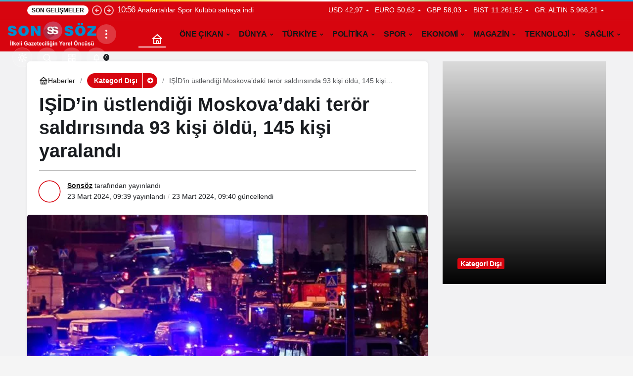

--- FILE ---
content_type: text/html; charset=UTF-8
request_url: https://sonsoz.net/isidin-ustlendigi-moskovadaki-teror-saldirisinda-93-kisi-oldu-145-kisi-yaralandi/
body_size: 60353
content:
<!doctype html><html lang="tr" prefix="og: http://ogp.me/ns#" class="light-mode"><head><script data-no-optimize="1">var litespeed_docref=sessionStorage.getItem("litespeed_docref");litespeed_docref&&(Object.defineProperty(document,"referrer",{get:function(){return litespeed_docref}}),sessionStorage.removeItem("litespeed_docref"));</script> <meta charset="UTF-8"><meta http-equiv="X-UA-Compatible" content="IE=edge"><meta name="viewport" content="width=device-width, initial-scale=1, minimum-scale=1"><link rel="profile" href="https://gmpg.org/xfn/11"> <script type="litespeed/javascript">(()=>{var e={};e.g=function(){if("object"==typeof globalThis)return globalThis;try{return this||new Function("return this")()}catch(e){if("object"==typeof window)return window}}(),function({ampUrl:n,isCustomizePreview:t,isAmpDevMode:r,noampQueryVarName:o,noampQueryVarValue:s,disabledStorageKey:i,mobileUserAgents:a,regexRegex:c}){if("undefined"==typeof sessionStorage)return;const d=new RegExp(c);if(!a.some((e=>{const n=e.match(d);return!(!n||!new RegExp(n[1],n[2]).test(navigator.userAgent))||navigator.userAgent.includes(e)})))return;e.g.addEventListener("DOMContentLiteSpeedLoaded",(()=>{const e=document.getElementById("amp-mobile-version-switcher");if(!e)return;e.hidden=!1;const n=e.querySelector("a[href]");n&&n.addEventListener("click",(()=>{sessionStorage.removeItem(i)}))}));const g=r&&["paired-browsing-non-amp","paired-browsing-amp"].includes(window.name);if(sessionStorage.getItem(i)||t||g)return;const u=new URL(location.href),m=new URL(n);m.hash=u.hash,u.searchParams.has(o)&&s===u.searchParams.get(o)?sessionStorage.setItem(i,"1"):m.href!==u.href&&(window.stop(),location.replace(m.href))}({"ampUrl":"https:\/\/sonsoz.net\/isidin-ustlendigi-moskovadaki-teror-saldirisinda-93-kisi-oldu-145-kisi-yaralandi\/?amp=1","noampQueryVarName":"noamp","noampQueryVarValue":"mobile","disabledStorageKey":"amp_mobile_redirect_disabled","mobileUserAgents":["Mobile","Android","Silk\/","Kindle","BlackBerry","Opera Mini","Opera Mobi"],"regexRegex":"^\\\/((?:.|\\n)+)\\\/([i]*)$","isCustomizePreview":!1,"isAmpDevMode":!1})})()</script> <meta name='robots' content='index, follow, max-image-preview:large, max-snippet:-1, max-video-preview:-1' /><link rel='preload' as='style' href='https://sonsoz.net/wp-content/themes/kanews/assets/css/theme.min.css' /><link rel='preload' as='style' href='https://sonsoz.net/wp-content/themes/kanews/assets/css/theme-single.min.css' /><link rel='preload' as='font' href='https://sonsoz.net/wp-content/themes/kanews/assets/fonts/icomoon.woff' type='font/woff' crossorigin='anonymous' /><title>IŞİD&#039;in üstlendiği Moskova&#039;daki terör saldırısında 93 kişi öldü, 145 kişi yaralandı | Sonsöz Gazetesi | İlkeli Gazeteciliğin Yerel Öncüsü</title><link rel="canonical" href="https://sonsoz.net/isidin-ustlendigi-moskovadaki-teror-saldirisinda-93-kisi-oldu-145-kisi-yaralandi/" /><meta property="og:locale" content="tr_TR" /><meta property="og:type" content="article" /><meta property="og:title" content="IŞİD&#039;in üstlendiği Moskova&#039;daki terör saldırısında 93 kişi öldü, 145 kişi yaralandı | Sonsöz Gazetesi | İlkeli Gazeteciliğin Yerel Öncüsü" /><meta property="og:description" content="Rus yetkililer, IŞİD&#8217;in üstlendiği Moskova&#8217;daki bir konser salonuna yapılan silahlı saldırıda, 93 kişinin öldüğünü, 145 kişinin&#046;&#046;&#046;" /><meta property="og:url" content="https://sonsoz.net/isidin-ustlendigi-moskovadaki-teror-saldirisinda-93-kisi-oldu-145-kisi-yaralandi/" /><meta property="og:site_name" content="Sonsöz Gazetesi | İlkeli Gazeteciliğin Yerel Öncüsü" /><meta property="article:publisher" content="https://www.facebook.com/sonsozgazetesi.tv/" /><meta property="article:published_time" content="2024-03-23T09:39:59+00:00" /><meta property="article:modified_time" content="2024-03-23T09:40:01+00:00" /><meta property="og:image" content="https://sonsoz.net/wp-content/uploads/2024/03/0_RUSSIA-SHOOTING.webp" /><meta property="og:image:width" content="615" /><meta property="og:image:height" content="345" /><meta property="og:image:type" content="image/webp" /><meta name="author" content="Sonsöz" /><meta name="twitter:card" content="summary_large_image" /><meta name="twitter:label1" content="Yazan:" /><meta name="twitter:data1" content="Sonsöz" /><meta name="twitter:label2" content="Tahmini okuma süresi" /><meta name="twitter:data2" content="3 dakika" /> <script type="application/ld+json" class="yoast-schema-graph">{"@context":"https://schema.org","@graph":[{"@type":"Article","@id":"https://sonsoz.net/isidin-ustlendigi-moskovadaki-teror-saldirisinda-93-kisi-oldu-145-kisi-yaralandi/#article","isPartOf":{"@id":"https://sonsoz.net/isidin-ustlendigi-moskovadaki-teror-saldirisinda-93-kisi-oldu-145-kisi-yaralandi/"},"author":{"name":"Sonsöz","@id":"https://sonsoz.net/#/schema/person/4afad1aef0d2d8f2fb53ce70a0aeca0c"},"headline":"IŞİD&#8217;in üstlendiği Moskova&#8217;daki terör saldırısında 93 kişi öldü, 145 kişi yaralandı","datePublished":"2024-03-23T09:39:59+00:00","dateModified":"2024-03-23T09:40:01+00:00","mainEntityOfPage":{"@id":"https://sonsoz.net/isidin-ustlendigi-moskovadaki-teror-saldirisinda-93-kisi-oldu-145-kisi-yaralandi/"},"wordCount":531,"commentCount":0,"image":{"@id":"https://sonsoz.net/isidin-ustlendigi-moskovadaki-teror-saldirisinda-93-kisi-oldu-145-kisi-yaralandi/#primaryimage"},"thumbnailUrl":"https://sonsoz.net/wp-content/uploads/2024/03/0_RUSSIA-SHOOTING.webp","articleSection":["Kategori Dışı"],"inLanguage":"tr","potentialAction":[{"@type":"CommentAction","name":"Comment","target":["https://sonsoz.net/isidin-ustlendigi-moskovadaki-teror-saldirisinda-93-kisi-oldu-145-kisi-yaralandi/#respond"]}]},{"@type":"WebPage","@id":"https://sonsoz.net/isidin-ustlendigi-moskovadaki-teror-saldirisinda-93-kisi-oldu-145-kisi-yaralandi/","url":"https://sonsoz.net/isidin-ustlendigi-moskovadaki-teror-saldirisinda-93-kisi-oldu-145-kisi-yaralandi/","name":"IŞİD'in üstlendiği Moskova'daki terör saldırısında 93 kişi öldü, 145 kişi yaralandı | Sonsöz Gazetesi | İlkeli Gazeteciliğin Yerel Öncüsü","isPartOf":{"@id":"https://sonsoz.net/#website"},"primaryImageOfPage":{"@id":"https://sonsoz.net/isidin-ustlendigi-moskovadaki-teror-saldirisinda-93-kisi-oldu-145-kisi-yaralandi/#primaryimage"},"image":{"@id":"https://sonsoz.net/isidin-ustlendigi-moskovadaki-teror-saldirisinda-93-kisi-oldu-145-kisi-yaralandi/#primaryimage"},"thumbnailUrl":"https://sonsoz.net/wp-content/uploads/2024/03/0_RUSSIA-SHOOTING.webp","datePublished":"2024-03-23T09:39:59+00:00","dateModified":"2024-03-23T09:40:01+00:00","author":{"@id":"https://sonsoz.net/#/schema/person/4afad1aef0d2d8f2fb53ce70a0aeca0c"},"breadcrumb":{"@id":"https://sonsoz.net/isidin-ustlendigi-moskovadaki-teror-saldirisinda-93-kisi-oldu-145-kisi-yaralandi/#breadcrumb"},"inLanguage":"tr","potentialAction":[{"@type":"ReadAction","target":["https://sonsoz.net/isidin-ustlendigi-moskovadaki-teror-saldirisinda-93-kisi-oldu-145-kisi-yaralandi/"]}]},{"@type":"ImageObject","inLanguage":"tr","@id":"https://sonsoz.net/isidin-ustlendigi-moskovadaki-teror-saldirisinda-93-kisi-oldu-145-kisi-yaralandi/#primaryimage","url":"https://sonsoz.net/wp-content/uploads/2024/03/0_RUSSIA-SHOOTING.webp","contentUrl":"https://sonsoz.net/wp-content/uploads/2024/03/0_RUSSIA-SHOOTING.webp","width":615,"height":345},{"@type":"BreadcrumbList","@id":"https://sonsoz.net/isidin-ustlendigi-moskovadaki-teror-saldirisinda-93-kisi-oldu-145-kisi-yaralandi/#breadcrumb","itemListElement":[{"@type":"ListItem","position":1,"name":"Ana sayfa","item":"https://sonsoz.net/"},{"@type":"ListItem","position":2,"name":"IŞİD&#8217;in üstlendiği Moskova&#8217;daki terör saldırısında 93 kişi öldü, 145 kişi yaralandı"}]},{"@type":"WebSite","@id":"https://sonsoz.net/#website","url":"https://sonsoz.net/","name":"Sonsöz Gazetesi | İlkeli Gazeteciliğin Yerel Öncüsü","description":"Kartal, Pendik, Maltepe Tuzla Haber | İnternet Haberleri","potentialAction":[{"@type":"SearchAction","target":{"@type":"EntryPoint","urlTemplate":"https://sonsoz.net/?s={search_term_string}"},"query-input":{"@type":"PropertyValueSpecification","valueRequired":true,"valueName":"search_term_string"}}],"inLanguage":"tr"},{"@type":"Person","@id":"https://sonsoz.net/#/schema/person/4afad1aef0d2d8f2fb53ce70a0aeca0c","name":"Sonsöz","image":{"@type":"ImageObject","inLanguage":"tr","@id":"https://sonsoz.net/#/schema/person/image/","url":"https://sonsoz.net/wp-content/uploads/2023/08/son-soz_avatar-96x96.jpg","contentUrl":"https://sonsoz.net/wp-content/uploads/2023/08/son-soz_avatar-96x96.jpg","caption":"Sonsöz"},"sameAs":["https://www.sonsoz.net"],"url":"https://sonsoz.net/author/cengizyaprak/"}]}</script> <link rel='dns-prefetch' href='//www.googletagmanager.com' /><link rel='dns-prefetch' href='//s.gravatar.com' /><link rel='dns-prefetch' href='//fonts.googleapis.com' /><link rel='dns-prefetch' href='//fonts.gstatic.com' /><link rel='dns-prefetch' href='//cdnjs.cloudflare.com' /><link rel='dns-prefetch' href='//www.google-analytics.com' /><link rel='dns-prefetch' href='//pagead2.googlesyndication.com' /><link rel="alternate" type="application/rss+xml" title="Sonsöz Gazetesi | İlkeli Gazeteciliğin Yerel Öncüsü &raquo; akışı" href="https://sonsoz.net/feed/" /><link rel="alternate" type="application/rss+xml" title="Sonsöz Gazetesi | İlkeli Gazeteciliğin Yerel Öncüsü &raquo; yorum akışı" href="https://sonsoz.net/comments/feed/" /><link rel="alternate" type="application/rss+xml" title="Sonsöz Gazetesi | İlkeli Gazeteciliğin Yerel Öncüsü &raquo; IŞİD&#8217;in üstlendiği Moskova&#8217;daki terör saldırısında 93 kişi öldü, 145 kişi yaralandı yorum akışı" href="https://sonsoz.net/isidin-ustlendigi-moskovadaki-teror-saldirisinda-93-kisi-oldu-145-kisi-yaralandi/feed/" /><meta name="datePublished" content="2024-03-23T09:39:59+03:00" /><meta name="dateModified" content="2024-03-23T09:40:01+03:00" /><meta name="url" content="https://sonsoz.net/isidin-ustlendigi-moskovadaki-teror-saldirisinda-93-kisi-oldu-145-kisi-yaralandi/" /><meta name="articleSection" content="news" /><meta name="articleAuthor" content="Sonsöz" /><meta property="article:published_time" content="2024-03-23T09:39:59+03:00" /><meta property="og:site_name" content="Sonsöz Gazetesi | İlkeli Gazeteciliğin Yerel Öncüsü" /><meta property="og:type" content="article" /><meta property="og:url" content="https://sonsoz.net/isidin-ustlendigi-moskovadaki-teror-saldirisinda-93-kisi-oldu-145-kisi-yaralandi/" /><meta property="og:title" content="IŞİD&#8217;in üstlendiği Moskova&#8217;daki terör saldırısında 93 kişi öldü, 145 kişi yaralandı - Sonsöz Gazetesi | İlkeli Gazeteciliğin Yerel Öncüsü" /><meta property="twitter:title" content="IŞİD&#8217;in üstlendiği Moskova&#8217;daki terör saldırısında 93 kişi öldü, 145 kişi yaralandı - Sonsöz Gazetesi | İlkeli Gazeteciliğin Yerel Öncüsü" /><meta name="twitter:card" content="summary_large_image" /><meta property="og:image:width" content="615" /><meta property="og:image:height" content="345" /><meta property="og:image" content="https://sonsoz.net/wp-content/uploads/2024/03/0_RUSSIA-SHOOTING.webp" /><meta property="twitter:image" content="https://sonsoz.net/wp-content/uploads/2024/03/0_RUSSIA-SHOOTING.webp" />
<style id='wp-img-auto-sizes-contain-inline-css'>img:is([sizes=auto i],[sizes^="auto," i]){contain-intrinsic-size:3000px 1500px}
/*# sourceURL=wp-img-auto-sizes-contain-inline-css */</style><style id="litespeed-ccss">:root{--kan-block-shadow:0 0px 5px 0 rgba(50,53,61,.1);--kan-block-radius:5px;--kan-theme-color:#d7050f;--kan-border-color:rgba(91,97,110,.2);--kan-border-color2:rgba(91,97,110,.3);--kan-border-color3:rgba(91,97,110,.3);--kan-font-family:"Inter",sans-serif}.container{width:100%;padding-right:15px;padding-left:15px;margin-right:auto;margin-left:auto}@media (min-width:576px){.container{max-width:540px}}@media (min-width:768px){.container{max-width:720px}}@media (min-width:992px){.container{max-width:960px}}@media (min-width:1200px){.container{max-width:1200px}}.row{display:flex;flex-wrap:wrap;margin-right:-15px;margin-left:-15px}.no-gutters{margin-right:0;margin-left:0;padding:0!important}.no-gutter{padding:0!important}.no-gutters>.col,.no-gutters>[class*=col-]{padding-right:0!important;padding-left:0!important}.col,.col-12,.col-auto,.col-lg,.col-lg-3,.col-lg-9,.col-lg-auto{position:relative;width:100%;padding-right:15px;padding-left:15px}.col{-ms-flex-preferred-size:0;flex-basis:0;-ms-flex-positive:1;flex-grow:1;max-width:100%}.col-auto{-ms-flex:0 0 auto;flex:0 0 auto;width:auto;max-width:100%}.col-12{-ms-flex:0 0 100%;flex:0 0 100%;max-width:100%}@media (min-width:992px){.col-lg{-ms-flex-preferred-size:0;flex-basis:0;-ms-flex-positive:1;flex-grow:1;max-width:100%}.col-lg-auto{-ms-flex:0 0 auto;flex:0 0 auto;width:auto;max-width:100%}.col-lg-3{-ms-flex:0 0 25%;flex:0 0 25%;max-width:25%}.col-lg-9{-ms-flex:0 0 75%;flex:0 0 75%;max-width:75%}}.flex-wrap{-ms-flex-wrap:wrap!important;flex-wrap:wrap!important}.justify-content-between{-ms-flex-pack:justify!important;justify-content:space-between!important}.align-items-center{-ms-flex-align:center!important;align-items:center!important}[class*=" icon-"],[class^=icon-]{font-family:icomoon!important;speak:never;font-style:normal;font-weight:400;font-variant:normal;text-transform:none;line-height:1;vertical-align:middle;-webkit-font-smoothing:antialiased;-moz-osx-font-smoothing:grayscale}.icon-2x{font-size:1.25rem}.icon-3x{font-size:1.7rem}.icon-180deg{transform:rotate(180deg);display:inline-block}.icon-add:before{content:"\e900"}.icon-close:before{content:"\e924"}.icon-standings:before{content:"\e92d"}.icon-traffic:before{content:"\e90d"}.icon-menu:before{content:"\e905"}.icon-notifications:before{content:"\e936"}.icon-grid:before{content:"\e90f"}.icon-home:before{content:"\e90c"}.icon-moon-fill:before{content:"\e91a"}.icon-search:before{content:"\e917"}.icon-share:before{content:"\e933"}.icon-user:before{content:"\e928"}.icon-bolt:before{content:"\e934"}.icon-live:before{content:"\e90b"}.icon-star:before{content:"\e925"}.icon-bookmark-o:before{content:"\e913"}.icon-caret:before{content:"\e91d"}.icon-arrow:before{content:"\e91f"}.icon-video:before{content:"\f16a"}.icon-bitcoin:before{content:"\f15a"}.icon-money:before{content:"\f195"}.icon-newspaper:before{content:"\f1ea"}.icon-comment:before{content:"\e92b"}.icon-mic:before{content:"\e929"}.icon-twitter:before{content:"\e90e"}.icon-sun:before{content:"\e9d4"}.icon-facebook:before{content:"\ea90"}.icon-instagram:before{content:"\ea92"}.icon-whatsapp:before{content:"\ea93"}.icon-linkedin:before{content:"\eaca"}.icon-pinterest:before{content:"\ead1"}@-webkit-keyframes lazyloadeffect{from{background-position:-400px 0}to{background-position:200px 0}}@keyframes lazyloadeffect{from{background-position:-400px 0}to{background-position:200px 0}}.circle-animation{position:relative}.circle-animation svg{fill:none;position:absolute;left:-6px;top:-6px;right:-6px;bottom:-6px;stroke:var(--kan-theme-color);stroke-linecap:round;stroke-width:3;stroke-dasharray:1;stroke-dashoffset:0}@keyframes animate5{0%{background-color:var(--kan-theme-color);opacity:1}100%{background-color:#000}}[aria-label][role~=tooltip]{position:relative}[aria-label][role~=tooltip]:after,[aria-label][role~=tooltip]:before{transform:translate3d(0,0,0);-webkit-backface-visibility:hidden;backface-visibility:hidden;will-change:transform;opacity:0;position:absolute;box-sizing:border-box;z-index:10;transform-origin:top}[aria-label][role~=tooltip]:before{background-size:100% auto!important;content:""}[aria-label][role~=tooltip]:after{background:#111;border-radius:4px;color:#fff;line-height:initial;content:attr(aria-label);font-size:var(--microtip-font-size,13px);font-weight:var(--microtip-font-weight,normal);text-transform:var(--microtip-text-transform,none);padding:.5em 1em;white-space:nowrap;box-sizing:content-box}[role~=tooltip][data-microtip-position|=top]:before{background:url("data:image/svg+xml;charset=utf-8,%3Csvg%20xmlns%3D%22http%3A//www.w3.org/2000/svg%22%20width%3D%2236px%22%20height%3D%2212px%22%3E%3Cpath%20fill%3D%22rgba%2817,%2017,%2017,%200.9%29%22%20transform%3D%22rotate%280%29%22%20d%3D%22M2.658,0.000%20C-13.615,0.000%2050.938,0.000%2034.662,0.000%20C28.662,0.000%2023.035,12.002%2018.660,12.002%20C14.285,12.002%208.594,0.000%202.658,0.000%20Z%22/%3E%3C/svg%3E") no-repeat;height:6px;width:18px;margin-bottom:5px;transform:translate3d(-50%,0,0);bottom:100%;left:50%}[role~=tooltip][data-microtip-position|=top]:after{margin-bottom:11px;transform:translate3d(-50%,0,0);bottom:100%;left:50%}[role~=tooltip][data-microtip-position|=bottom]:before{background:url("data:image/svg+xml;charset=utf-8,%3Csvg%20xmlns%3D%22http%3A//www.w3.org/2000/svg%22%20width%3D%2236px%22%20height%3D%2212px%22%3E%3Cpath%20fill%3D%22rgba%2817,%2017,%2017,%200.9%29%22%20transform%3D%22rotate%28180%2018%206%29%22%20d%3D%22M2.658,0.000%20C-13.615,0.000%2050.938,0.000%2034.662,0.000%20C28.662,0.000%2023.035,12.002%2018.660,12.002%20C14.285,12.002%208.594,0.000%202.658,0.000%20Z%22/%3E%3C/svg%3E") no-repeat;height:6px;width:18px;margin-top:5px;margin-bottom:0;transform:translate3d(-50%,-10px,0);bottom:auto;left:50%;top:100%}[role~=tooltip][data-microtip-position|=bottom]:after{margin-top:11px;transform:translate3d(-50%,-10px,0);top:100%;left:50%}*,:after,:before{box-sizing:border-box}html{-webkit-text-size-adjust:100%;-ms-touch-action:manipulation;touch-action:manipulation;margin:0}article,header,main,nav{display:block}body{font-family:var(--kan-font-family);font-size:16px;color:#1c1f22;text-align:left;background:#f5f5f5;margin:0;text-rendering:optimizeLegibility;-webkit-font-smoothing:antialiased;-moz-osx-font-smoothing:grayscale}:focus{outline:0!important}p{margin-top:0;color:#10182f;line-height:1.35;margin-bottom:15px}ol,ul{margin-top:0;margin-bottom:0}a{color:#10182f;text-decoration:none;background-color:transparent}img{vertical-align:middle;border-style:none;max-width:100%;height:auto}svg{overflow:hidden;vertical-align:middle}button{border-radius:0}button,input{margin:0;font-family:inherit;font-size:inherit;line-height:inherit;background:0 0;border:0;color:#10182f}button,input{overflow:visible;font-family:var(--kan-font-family)}button{text-transform:none}[type=button],[type=submit],button{-webkit-appearance:button}[type=button]::-moz-focus-inner,[type=submit]::-moz-focus-inner,button::-moz-focus-inner{padding:0;border-style:none}::-webkit-file-upload-button{font:inherit;-webkit-appearance:button}[hidden]{display:none!important}ol,ul{padding:0}ol li,ul li{list-style:none}h1,h2,h3,h4,h6{margin-top:0;color:#1c1f22;margin-bottom:15px;font-weight:700}h1{font-size:32px}h2{font-size:28px}h3{font-size:20px}h4{font-size:16px}h6{font-size:12px}.d-flex{display:flex}.is-hidden{display:none!important}.mb-0{margin-bottom:0!important}.mb-1{margin-bottom:1em!important}.mt-1{margin-top:1em!important}.pr-0{padding-right:0!important}.p-0{padding:0!important}.kanews-post-small-item{content:"";display:block;clear:both}@media (min-width:992px){.hidden-desktop{display:none!important}}@media (max-width:992px){.hidden-mobile{display:none!important}}.truncate{white-space:normal;display:block;display:-webkit-box;-webkit-box-orient:vertical;overflow:hidden;text-overflow:ellipsis}.truncate-1{-webkit-line-clamp:1}.truncate-2{-webkit-line-clamp:2}.site-currencies-item.site-currencies-down-item i{transform:rotate(180deg);display:inline-block}.pull-right{float:right}.kanews-scroll::-webkit-scrollbar{background-color:#fff;width:12px}.kanews-scroll::-webkit-scrollbar-track{background-color:#fff}.kanews-scroll::-webkit-scrollbar-thumb{background-color:#c1c1c1;border-radius:25px;border:4px solid #fff}.kanews-scroll::-webkit-scrollbar-button{display:none}.kanews-scroll{overflow-y:scroll!important}.kanews-btn-group{display:flex;flex-wrap:wrap}.kanews-btn-group>*{margin-right:15px!important}.kanews-btn{padding:0 25px;height:54px;text-decoration:none!important;line-height:54px;margin:15px 0;border-radius:var(--kan-block-radius);display:inline-block;color:#fff;text-align:center;border:1px solid transparent}.kanews-label{font-size:12px!important;line-height:35px;height:35px;display:inline-block;text-decoration:none!important;letter-spacing:.05em;text-transform:uppercase;padding:0 16px;border-radius:var(--kan-block-radius);border:1px var(--kan-border-color2) solid}.kanews-label-sm{padding:0 12.5px;height:30px;line-height:30px}.kanews-label-bg{color:#fff}.kanews-label+.kanews-category-subscribe-button{height:30px;line-height:28px;margin:0 -12px 0 -3px;padding:0;color:#fff;display:inline-block;background:var(--kan-theme-color);border-left:1px solid var(--kan-border-color2);width:30px;text-align:center;vertical-align:top;border-radius:0 3px 3px 0}#kanews-loader{display:inline-block;position:relative;overflow:hidden;top:7px}.kanews-modal{position:fixed;top:-9999px;left:0;right:0;margin:0!important;bottom:0;background:rgba(51,51,51,.95);visibility:hidden;opacity:0;z-index:99999;display:flex;align-items:flex-start;justify-content:center}.kanews-modal-close{position:absolute;left:0;right:0;bottom:0;top:0;z-index:1}.kanews-modal-close-btn{position:absolute;top:10px;right:15px;background:#f7f7fc;width:40px;height:40px;border-radius:100%;line-height:41px;text-align:center;color:#10182f}.kanews-modal-content{position:relative;background:#fff;max-width:425px;width:100%;margin:15px;border-radius:var(--kan-block-radius);transform:translateY(-500px);z-index:2}@media (max-width:992px){.kanews-modal-content .kanews-social-accounts .text{display:none!important}}.kanews-modal-content-inner{padding:20px 30px}.kanews-modal-content-inner .kanews-social-accounts,.kanews-modal-content-inner>[class^=col-]{padding:0}@media (min-width:992px){.kanews-modal-content-inner p{font-size:16px}}.kanews-modal-content-inner .kanews-btn{flex:1;padding-left:5px;padding-right:5px;overflow:hidden;margin-bottom:0}.kanews-modal-content-inner .widgettitle{display:none}.kanews-modal-content-inner .kanews-section{box-shadow:none!important;border:0!important;background:0 0!important}.kanews-modal-title{font-size:20px;padding:20px 30px;color:#10182f;border-bottom:1px solid var(--kan-border-color)}.kanews-popup{position:fixed;top:0;left:-9999px;right:0;margin:0!important;bottom:0;background:rgba(51,51,51,.95);visibility:hidden;opacity:0;z-index:99999;display:flex;align-items:center;justify-content:center}.kanews-popup-close{position:absolute;left:0;right:0;bottom:0;top:0;z-index:1}.kanews-popup-close-btn{position:absolute;top:15px;right:15px;background:#f7f7fc;width:40px;height:40px;border-radius:100%;line-height:41px;text-align:center}.kanews-popup-content{position:relative;background:#fff;max-width:725px;width:100%;margin:15px;padding:45px;border-radius:16px;transform:translateY(50px);z-index:2}.kanews-popup-title{font-size:28px;font-weight:600}.kanews-popup-subtitle{font-size:16px;font-weight:600}.kanews-popup-share{margin:40px -10px;flex-wrap:wrap}.kanews-popup-share>li{margin:10px;flex-grow:1;flex-basis:calc(20% - 10px)}.kanews-popup-share>li>a{text-align:center;display:block;border-radius:var(--kan-block-radius);height:50px;line-height:50px;color:#fff}.kanews-copy-link{position:relative}.kanews-copy-link input{border:1px solid var(--kan-border-color);border-radius:var(--kan-block-radius);width:100%;padding:20px 80px 20px 20px}.kanews-copy-link button{position:absolute!important;right:12px;background:#fff;top:12px}.progress-wrap{position:fixed;right:1.5rem;bottom:1.5rem;width:2.3rem;height:2.3rem;display:block;border-radius:100%;box-shadow:inset 0 0 0 .1rem rgba(128,130,134,.25);z-index:1040;opacity:0;visibility:hidden;transform:translateY(.75rem)}.progress-wrap:after{position:absolute;font-family:icomoon!important;content:"\e91f";text-align:center;line-height:2.2rem;font-size:1.2rem;color:var(--kan-theme-color);left:0;top:0;height:2.3rem;width:2.3rem;display:block;z-index:1}.progress-wrap svg.progress-circle path{stroke:var(--kan-theme-color);stroke-width:4;box-sizing:border-box}.progress-wrap svg path{fill:none}.kanews-lazy{opacity:0}.site-head{position:relative;z-index:2}.site-head>:last-child{box-shadow:10px 1px 2px 0 rgba(0,0,0,.1)}.site-header{color:#fff;z-index:10;position:relative}@media (max-width:992px){.site-header{height:64px}.site-header .site-header-wrapper{position:absolute;left:0;right:0;top:0}}.site-header button{padding:0;width:40px;color:#fff;height:40px}.site-header .header-btn-icon{background:rgba(255,255,255,.2);width:40px;flex:0 0 40px;border-radius:50%;height:40px;line-height:40px;text-align:center}.site-header .header-btn-icon i{vertical-align:middle}@media (max-width:576px){.site-header .header-btn-icon{width:32px;height:32px;flex:0 0 32px;line-height:32px}.site-header .header-btn-icon i{font-size:17px}}.site-header .header-btn{background:#1c1f22;color:#fff;height:40px;border-radius:var(--kan-block-radius);overflow:hidden;line-height:40px;text-align:center;font-size:13px;padding:0 18px}.site-header .site-header-top{height:80px;position:relative}.site-header .site-header-top .site-row{height:80px}.site-header .site-header-top .site-header-logo{max-height:80px}@media (max-width:321px){.site-header .site-header-top .site-header-logo{max-width:125px}}.site-header .site-header-top .site-header-top-left .site-drawer-menu-btn+.site-header-logo{margin-left:15px;padding-left:15px;border-left:1px solid rgba(255,255,255,.25)}@media (max-width:768px){.site-header .site-header-top,.site-header .site-header-top .site-row{height:64px}.site-header .site-header-top .col-auto:first-child{padding-right:0}.site-header .site-header-top .col-auto:last-child{padding-left:0}.site-header .site-header-top .site-header-top-left .site-drawer-menu-btn+.site-header-logo{margin-left:8px;padding-left:8px}}@media (max-width:576px){.site-header .site-header-top .site-header-top-left .site-drawer-menu-btn+.site-header-logo{padding-left:0;border:0}}.site-header .site-header-top .site-header-top-center #kanews-loader{position:absolute;right:75px;top:13px}.site-header .site-header-top .site-header-top-center .site-header-search-form{display:flex;align-items:center;max-width:425px;margin:0 auto;position:relative}.site-header .site-header-top .site-header-top-center .site-header-search-form input{background:0 0;color:#fff;border:2px solid #fff;height:45px;border-radius:4px;font-size:14px;width:100%;padding:0 4rem 0 4em}.site-header .site-header-top .site-header-top-center .site-header-search-form i{position:absolute;left:15px;font-size:22px}.site-header .site-header-top .site-header-top-center .site-header-search-form button{position:absolute;top:0;right:0;font-size:14px;color:#0e1014;width:auto;background:#fff;height:auto;bottom:0;text-transform:uppercase;padding:0 15px;font-weight:600;border-radius:0 4px 4px 0}@media (max-width:1200px){.site-header .site-header-top .site-header-top-center{display:none}}.site-header .site-header-top .site-header-top-right{display:flex;align-items:center;justify-content:flex-end}.site-header .site-header-top .site-header-top-right>*{margin-left:10px}@media (max-width:576px){.site-header .site-header-top .site-header-top-right>*{margin-left:8px}}.site-header .site-header-top .site-header-top-right .site-header-action{border-radius:50%;position:relative}.site-header .site-header-top .site-header-top-right #site-header-search{position:relative}.site-header .site-header-top .site-header-top-right #site-header-search #site-header-search-wrapper{position:fixed;top:0;left:0;right:0;transform:translateY(20px);visibility:hidden;z-index:20;padding:100px 30px 30px;height:100vh;opacity:0;overflow:auto;background:rgba(0,0,0,.8);backdrop-filter:blur(30px)}.site-header .site-header-top .site-header-top-right #site-header-search #site-header-search-wrapper:after{content:""}.site-header .site-header-top .site-header-top-right #site-header-search #site-header-search-wrapper #kanews-loader{position:absolute;right:50px;top:15px}.site-header .site-header-top .site-header-top-right #site-header-search #site-header-search-wrapper form{max-width:768px;margin:auto;position:relative}.site-header .site-header-top .site-header-top-right #site-header-search #site-header-search-wrapper input{display:block;background:#fff;border-radius:50px;width:100%;padding:20px;text-overflow:ellipsis}.site-header .site-header-top .site-header-top-right #site-header-search #site-header-search-wrapper button{position:absolute;right:1em;top:13px;color:#fff;background:var(--kan-theme-color);width:32px;height:32px;line-height:1;border-radius:100%}.site-header .site-header-top .site-header-top-right #site-header-search #site-header-search-wrapper p{color:rgba(255,255,255,.75);font-size:12px;margin:1em 0 0;text-align:right}.site-header .site-header-top .site-header-top-right #site-header-search #site-header-search-wrapper .kanews-popup-close-btn:not(:hover){color:#10182f}#site-header-action-content{position:absolute;top:100%;right:0;display:none;background:#6d6d6d;box-shadow:0 -1px 2px 0 rgba(0,0,0,.3),0 -2px 6px 2px rgba(0,0,0,.15);border-radius:28px;padding:8px;z-index:20;width:350px}#site-header-action-content .site-header-action-wrapper{max-height:725px;background-color:#2d2e30;border-radius:28px;overflow:auto}#site-header-action-content:before{content:"\e91d";font-family:icomoon!important;position:absolute;top:-18px;color:#6d6d6d;font-size:31px;right:15px}#site-header-action-content .site-header-action-btn-group{text-align:left;padding:10px}#site-header-action-content .site-header-action-btn-group .onjkln2{width:100%;font-weight:600;margin:10px;color:#fff}#site-header-action-content .site-header-action-btn .site-header-action-btn-wrapper{display:flex;align-items:center;width:100%;padding:10px;margin:1em 0;border-radius:10px;background:rgba(255,255,255,.1)}#site-header-action-content .site-header-action-btn .site-header-action-desc{font-size:13px;opacity:.8;color:#fff;line-height:1.4}#site-header-action-content .site-header-action-btn .site-header-action-name{color:#fff;font-weight:600;line-height:24px;font-size:15px}#site-header-action-content .site-header-action-btn .site-header-action-icon{width:48px;height:48px;line-height:48px;border-radius:25px;flex-shrink:0;text-align:center;margin-right:15px;display:inline-block;color:#fff}#site-header-action-content .site-header-action-btn .site-header-action-icon i{font-size:20px;vertical-align:middle}#site-header-action-content .site-header-action-style2 .site-header-action-desc{display:none}#site-header-action-content .site-header-action-style2 .site-header-action-btn-group{display:flex;flex-flow:row wrap;justify-content:flex-start;align-items:stretch}#site-header-action-content .site-header-action-style2 .site-header-action-btn{width:33.33333%;padding:10px}#site-header-action-content .site-header-action-style2 .site-header-action-btn-wrapper{display:inline-block;text-align:center;height:100%;margin:0;border-radius:15px}#site-header-action-content .site-header-action-style2 .site-header-action-btn .site-header-action-icon{margin:0 0 15px}#site-header-action-content .site-header-action-style2 .site-header-action-btn .site-header-action-name{line-height:16px;font-size:14px;font-weight:400}@media (min-width:768px){.site-header-action-wrapper>button{display:none}}@media (max-width:768px){.site-header-action,.site-header-top .col-auto{position:unset!important}.site-header-action-wrapper>button{position:absolute;right:15px;color:#fff!important;background:#1c1f22}.site-header-action-wrapper{height:100vh;max-height:100vh!important}}#site-menu-block{position:absolute;top:100%;right:auto;display:none;z-index:10;border-top:1px solid rgba(255,255,255,.1);padding:15px 0;transform:translateY(-20px);opacity:0;left:-100%}#site-menu-block a{color:#fff}#site-menu-block .site-menu-block{width:100%;display:flex;flex-wrap:wrap;max-height:100vh;overflow:auto}#site-menu-block .site-menu-block>li{width:calc((100% - 60px)/5);padding:15px;float:left}.site-subheader{height:40px;z-index:1;font-size:14px;position:relative}@media (min-width:992px){.site-subheader+.site-header-top{border-top:1px solid rgba(255,255,255,.15)}}.site-subheader .site-row{height:40px}.site-subheader .site-subheader-left,.site-subheader .site-subheader-right{position:relative;gap:8px}.site-subheader button{width:40px!important}.site-subheader .site-currencies{text-transform:uppercase;margin:0 -2.5px;font-size:13px}.site-subheader .site-currencies .site-currencies-item{margin:0 2.5px;display:flex;position:relative}.site-subheader .site-currencies .site-currencies-item>*{margin:0 2.5px;position:relative;z-index:2}.site-subheader .site-currencies .site-currencies-item>:last-child{margin:0}@media (max-width:992px){#site-menu-block .site-menu-block>li{width:100%}}.kanews-notifications-item{position:relative}.kanews-notifications-count{position:absolute;top:50%;left:100%;background:#1c1f22;line-height:12px;padding:1px 4px;font-size:8px;font-weight:400;border-radius:100%;transform:translate(-50%,-50%)}.kanews-notifications-header{border-bottom:1px solid var(--kan-border-color);padding:20px;line-height:1;text-align:left;color:#10182f;font-weight:600}.kanews-notifications-content{position:absolute;top:100%;right:0;transform:scale(0) translateY(0);transform-origin:top right;color:#10182f;visibility:hidden;border:1px solid #e0e0e0;box-shadow:0 12px 24px -8px rgba(26,32,44,.08),0 6px 12px -4px rgba(26,32,44,.04),0 3px 6px -2px rgba(26,32,44,.04),0 0 0 1px rgba(26,32,44,.04);border-radius:var(--kan-block-radius);z-index:20;width:350px;opacity:0;background:#fff}.kanews-notifications-content .kanews-tab{width:auto;margin:-2px}.kanews-notifications-content .nav-tabs{margin:0!important}.kanews-notifications-content .nav-tabs li{padding:0!important}.kanews-notifications-content .nav-tabs .nav-link{width:100%;padding-top:8px!important;padding-bottom:8px!important;border-radius:0!important}.kanews-notifications-content ul{max-height:375px;overflow:auto}.kanews-notifications-content ul::-webkit-scrollbar-track{background-color:#f5f5f5}.kanews-notifications-content ul::-webkit-scrollbar{width:6px;background-color:#f5f5f5}.kanews-notifications-content ul::-webkit-scrollbar-thumb{background:#999;border-radius:20px}.kanews-notifications-content li{list-style:none;line-height:20px;position:relative;text-overflow:ellipsis;align-items:center;overflow:hidden;padding:15px 40px 15px 20px;display:flex}.kanews-notifications-content li.new-item:after{content:"";position:absolute;left:0;top:0;bottom:0;width:5px;height:100%;background-color:#4caf50}.kanews-notifications-content li>a{position:absolute;left:0;right:0;bottom:0;top:0}.kanews-notifications-content a{font-weight:600}.kanews-notifications-content .notification-right{padding-left:20px}.kanews-notifications-content .notification-left{position:relative;width:34px;flex:0 0 34px;max-width:34px;background:#eee;height:34px;border-radius:100%}.kanews-notifications-content:before{content:"";position:absolute;border:1px solid #e0e0e0;border-color:#e0e0e0 transparent;border-width:0 8px 7px;top:-8px;right:20px}.kanews-notifications-content:after{content:"";position:absolute;border:1px solid rgba(51,51,51,.19);border-color:#fff transparent;border-width:0 8px 7px;top:-7px;right:20px}.site-mobil-menu-btn{margin-right:8px}.header-line .site-navbar:before{content:"";display:block;height:3px;width:100%;position:absolute;left:0;top:0;right:0;z-index:999;background:linear-gradient(90deg,#42b1ca 10.21%,#ffc107 23.26%,#fff 51.47%,#8bc34a 79.67%,#03a9f4 91.04%)}.site-navbar{background:#fff;height:55px;position:relative;z-index:3;box-shadow:1px 0 5px rgba(0,0,0,.1)}.site-navbar-wrapper{background:#fff}.site-navbar .navbar-row{display:flex;height:55px;align-items:stretch}.site-navbar .site-navbar-nav{width:100%;display:flex;align-items:center;position:relative}.site-navbar .site-navbar-nav>li{flex:none;height:55px;font-weight:500}.site-navbar .site-navbar-nav>li>a{font-weight:500}.site-navbar .site-navbar-nav>li>a>i{font-size:18px;margin-right:10px;vertical-align:middle}.site-navbar .site-navbar-nav>li.home-btn>a>i{margin-right:0;vertical-align:initial}.site-navbar .site-navbar-nav>li.home-btn{padding:0;margin-right:20px!important;width:55px;text-align:center;height:55px}.site-navbar .site-navbar-nav>li.home-btn a{padding:0;width:55px;height:55px;line-height:55px}.site-navbar .site-navbar-nav>li.home-btn .icon-home:before{font-size:20px!important}.site-navbar .site-navbar-nav>li:after{content:"";position:absolute;left:0;right:0;opacity:0;z-index:1;visibility:hidden;bottom:-1px}.site-navbar .site-navbar-nav>li:last-child{margin:0}.site-navbar .site-navbar-nav>li.current-menu-item:after,.site-navbar .site-navbar-nav>li.current-menu-parent:after{height:2px;opacity:1;visibility:visible}.site-navbar .site-navbar-nav li{position:relative}.site-navbar .site-navbar-nav li a{display:block;height:100%;padding:16.5px 10px;z-index:2;position:relative}.site-head .site-navbar:last-child .site-navbar-nav>li.current-menu-item:after,.site-head .site-navbar:last-child .site-navbar-nav>li.current-menu-parent:after{bottom:0}.kanews-slider-wrapper{overflow:hidden}.kanews-slider-wrapper:not(.slick-initialized){background-image:linear-gradient(to left,#e6e6e6 0,#ddd 20%,#e6e6e6 40%,#e6e6e6 100%);background-repeat:no-repeat;background-color:#e6e6e6;background-size:450px 700px;-webkit-animation:1s linear infinite forwards lazyloadeffect;animation:1s linear infinite forwards lazyloadeffect}.kanews-slider-wrapper:not(.slick-initialized):before{content:"";overflow:hidden;background-repeat:no-repeat;background-position:center center;background-size:20% 20%;position:absolute;left:50%;top:50%;transform:translate(-50%,-50%);z-index:1;width:100%;height:100%}.kanews-slider-global{width:100%;display:flex;flex-wrap:wrap}.kanews-slider-global .kanews-slide{position:absolute;background:#e6e6e6;left:0;right:0;bottom:0;top:0;z-index:1}.kanews-slider-global .kanews-slide:first-child{z-index:2}.kanews-slider-global .kanews-slide-item{position:absolute;left:0;right:0;bottom:0;top:0;z-index:2}.kanews-slider-global .kanews-slide-thumb{position:absolute;left:0;z-index:1;border-radius:var(--kan-block-radius);overflow:hidden;right:0;bottom:0;top:0}.kanews-slider-global .kanews-slide-thumb img{object-fit:cover;width:100%;position:relative;z-index:5;height:100%}.kanews-slider-global .kanews-slide-thumb:before{content:"";overflow:hidden;background-repeat:no-repeat;background-position:center center;background-size:50% 50%;position:absolute;left:50%;top:50%;transform:translate(-50%,-50%);z-index:1;width:100%;height:100%}.kanews-slider-global .kanews-slide-href{position:absolute;left:0;right:0;bottom:0;top:0;z-index:7}.kanews-slider-global .kanews-slide-overlay{position:absolute;left:0;right:0;bottom:0;top:0;z-index:3;--gradient-start-color:rgba(0,0,0,.8);--gradient-end-color:rgba(0,0,0,0);background:linear-gradient(var(--gradient-end-color),var(--gradient-start-color))}.kanews-slider-global .kanews-slide-content{position:absolute;left:0;right:0;bottom:0;padding:30px;z-index:6}.kanews-slider-global .kanews-slide-content a{color:#fff}.kanews-slider-global .kanews-slide-content .kanews-slide-headline{margin:7.5px 0 0;font-size:28px;color:#fff;line-height:1.4;max-width:650px;font-weight:600}@media (max-width:992px){.kanews-slider-global .kanews-slide-overlay{background:linear-gradient(var(--gradient-end-color),var(--gradient-start-color))!important}.kanews-slider-global .kanews-slide-content{padding:20px}.kanews-slider-global .kanews-slide-content .kanews-slide-headline{font-size:22px}}@media (max-width:576px){.kanews-slider-global .kanews-slide-content{padding:10px}.kanews-slider-global .kanews-slide-content .kanews-slide-headline{font-size:17px;margin:0}.kanews-slider-global .kanews-slide-content .kanews-category{display:none}}.kanews-slider-global .kanews-slide,.kanews-slider-global .kanews-slider-wrapper{height:375px!important}.kanews-slider-1 .kanews-slide-thumb{border-radius:0}.kanews-slider-4{width:100%;height:410px}.kanews-slider-4 .kanews-post-item{border-left:0;border-right:0;border-top:0;border-radius:0}.kanews-manset-5 .kanews-slide-overlay{background:linear-gradient(var(--gradient-end-color),var(--gradient-start-color));background:linear-gradient(var(--gradient-end-color),var(--gradient-start-color))!important}.sidebar-right .kanews-slide-headline{font-size:20px!important}.kanews-manset-tag{position:absolute;left:30px;top:30px;background:var(--kan-theme-color);color:#fff;border-radius:2px;padding:10px 15px;letter-spacing:1px;z-index:6;text-transform:uppercase}@media (max-width:992px){.kanews-manset-tag{padding:5px 8px}}.kanews-manset-tag-style-1{-webkit-animation-name:animate5;-webkit-animation-duration:1.5s;-webkit-animation-iteration-count:infinite;-webkit-animation-timing-function:ease-in-out}.kanews-post-item{background:#fff;position:relative;box-shadow:var(--kan-block-shadow);margin-bottom:15px}.kanews-post-thumb{position:relative;z-index:2;overflow:hidden}.kanews-post-thumb img{width:100%;z-index:5;position:relative}.kanews-post-thumb:before{content:"";overflow:hidden;background-repeat:no-repeat;background-position:center center;background-size:50% 50%;position:absolute;background-color:#e6e6e6;left:50%;top:50%;transform:translate(-50%,-50%);z-index:1;width:100%;height:100%}.kanews-post-content{padding:15px;position:relative;z-index:3}.kanews-category{padding:3px 6px;border-radius:3px;letter-spacing:-.025em;display:inline-block;color:#fff;font-weight:600;font-size:13px}.kanews-post-headline{font-size:16px;line-height:23px;margin:5px 0;font-weight:600}.kanews-post-headline:last-child{margin-bottom:0}.kanews-post-date{font-size:14px}.kanews-post-small-item{padding:15px;border:0;border-radius:0!important;background:0 0!important;border-bottom:1px solid var(--kan-border-color);box-shadow:none;display:block!important;margin:0}.kanews-post-small-item .kanews-post-headline{font-size:16px}.kanews-post-small-item .kanews-post-content{padding:0!important}.kanews-post-small-item .kanews-post-thumb{flex:0 0 70px;width:70px;height:70px;flex:0 0 70px;float:left;margin-right:15px;border-radius:var(--kan-block-radius)}.kanews-post-small-item .kanews-post-thumb img{width:70px;flex:0 0 70px;height:70px;transform:scale(1)!important}@media (min-width:992px){.kanews-post-headline a{display:inline;background:-webkit-gradient(linear,left top,right top,from(currentColor),to(currentColor));background:-webkit-linear-gradient(left,currentColor 0,currentColor 100%);background:-o-linear-gradient(left,currentColor 0,currentColor 100%);background:linear-gradient(to right,currentColor 0,currentColor 100%);background-size:0 2px;background-position:0 95%;padding:.1% 0;background-repeat:no-repeat}}.kanews-add-bookmark{position:absolute;left:10px;top:10px;width:22px;height:22px;line-height:24px;text-align:center;color:#fff;opacity:0;display:none;border-radius:100%;font-size:14px;-webkit-backdrop-filter:blur(3px);backdrop-filter:blur(30px);--webkit-backdrop-filter:blur(3px);background-color:rgba(0,0,0,.25);z-index:11;padding:0!important}.kanews-post-item .kanews-post-thumb{z-index:3}.kanews-post-href{position:absolute;left:0;right:0;bottom:0;top:0;z-index:5}.kanews-ticker-wrapper{height:40px;overflow:hidden;line-height:40px;padding:0!important}.kanews-ticker-wrapper .kanews-ticker-heading span{background:#fff;color:#1c1f22;padding:2px 7px;border-radius:8px 0;font-size:12px;font-weight:600;text-transform:uppercase}.kanews-ticker-wrapper .kanews-ticker-control{margin:0 5px}.kanews-ticker-wrapper .kanews-ticker-control>*{background:0 0;color:rgba(255,255,255,.7);padding:0;width:24px!important;font-size:18px;height:auto}.kanews-ticker-wrapper .kanews-ticker-control i{vertical-align:text-bottom}.kanews-ticker-wrapper .kanews-ticker{overflow:hidden}.kanews-ticker-wrapper .kanews-ticker-date{font-size:13px;font-weight:700}.kanews-ticker-wrapper .kanews-ticker li>a{display:flex;align-items:center;height:40px;color:#fff}.kanews-ticker-wrapper .kanews-ticker li>a>*{margin-right:5px}.kanews-ticker-wrapper .kanews-ticker .kanews-ticker-title{margin:0;color:#fff;font-weight:400}.kanews-ticker-wrapper .kanews-ticker-slider{width:100%;padding-right:15px!important;height:100%;overflow:hidden}.kanews-ticker-wrapper .kanews-ticker-slider li:not(:first-child){display:none}.site-header-wrapper>.site-subheader .kanews-ticker-wrapper .kanews-ticker-heading{padding-left:0}.kanews-tab{width:100%}.kanews-tab .nav-tabs{text-align:center;border-left:1px solid var(--kan-border-color);border-right:1px solid var(--kan-border-color)}.kanews-tab .nav-tabs>*{flex:1}.kanews-tab .nav-tabs>:last-child>.nav-link{border-right:0}.kanews-tab .nav-tabs>*>.nav-link{border:1px solid var(--kan-border-color);border-left:0;display:flex;height:100%;align-items:center;font-size:15px;font-weight:500;justify-content:center;padding:15px}.kanews-tab .nav-tabs>*>.nav-link.active{color:#fff;background:var(--kan-theme-color)}.kanews-tab .tab-content .fade:not(.show){opacity:0}.kanews-tab .tab-content>.tab-pane{display:none}.kanews-tab .tab-content>.active{display:block!important}.kanews_widget_tab_menu .kanews-tab .nav-tabs{border:0!important}.kanews-tab-bar{position:fixed;left:0;right:0;bottom:0;height:80px;background:#fff;border-top:1px solid #dedee0;padding:0 20px;z-index:100}.kanews-tab-bar .kanews-icon-btn-count{position:absolute;right:0;top:-8px;color:#fff;background:#1c1f22;font-size:9px;width:14px;line-height:14px;height:14px;border-radius:100%;text-align:center}.kanews-tab-bar-wrapper{height:80px}.kanews-tab-bar li{flex-grow:1;margin:0;flex-shrink:1;flex-basis:0;display:flex;align-items:center;position:relative;text-align:center;justify-content:center}.kanews-tab-bar li>a{display:flex;align-items:center;color:#6b6b6b;justify-content:center;gap:5px;flex-direction:column}.kanews-tab-bar-label{font-size:14px}.kanews-tab-bar-icon{font-size:1.125rem}@media (min-width:992px){.kanews-tab-bar{left:auto;bottom:auto;top:50%;border:1px solid rgba(0,0,0,.1);transform:translateY(-50%);height:auto;padding:0;border-radius:10px 0 0 10px}.kanews-tab-bar-wrapper{flex-direction:column;height:auto}.kanews-tab-bar-label{opacity:0;display:block;visibility:hidden;-webkit-transform:scale(.7);-moz-transform:scale(.7);-ms-transform:scale(.7);transform:scale(.7);position:absolute;background-color:#fff;font-size:13px;padding:5px 20px;letter-spacing:.1px;border-radius:3px;box-shadow:0 5px 40px rgba(0,0,0,.07),0 0 3px -1px rgba(83,45,245,.15);color:var(--kan-theme-color);right:100%}.kanews-tab-bar li{border:0!important}.kanews-tab-bar li>a{height:auto;border-radius:0!important;background:0 0!important;padding:10px;border-bottom:1px solid rgba(0,0,0,.1)}.kanews-tab-bar .kanews-icon-btn-count{display:none}.kanews-tab-bar-icon{opacity:1}}.kanews-social-accounts{width:100%;display:flex;padding:10px 7.5px;flex-wrap:wrap}.kanews-social-accounts>*{color:#fff!important;position:relative;text-transform:uppercase;flex-basis:calc(50% - 15px);margin:5px 7.5px;padding:15px 1em;flex-grow:1;font-weight:600;letter-spacing:.05em;display:inline-block;font-size:12px;border:0;border-radius:var(--kan-block-radius)}.kanews-social-accounts .w-icon{float:left;margin-left:1em}.kanews-social-accounts .text{text-transform:uppercase;font-size:12px;border-left:1px solid rgba(255,255,255,.2);padding-left:1em;font-weight:600;margin-top:3px;display:inline-block;margin-left:1em}.kanews-social-accounts .w-icon i{font-size:15px;vertical-align:middle}.site-wrapper{height:100%;width:100%;overflow:hidden}.site-main{margin:20px 0;position:relative;width:100%;z-index:1}@media (max-width:992px){.site-main{margin:15px 0}}.site-main-wrapper{width:100%;position:relative}.site-main-inner{position:relative;width:100%;flex:1}.kanews-section{margin-bottom:15px;width:100%;border-radius:var(--kan-block-radius);display:block;position:relative;overflow:hidden;box-shadow:var(--kan-block-shadow);background:#fff}@media (min-width:992px){.kanews-section{margin-bottom:20px}}.kanews-section:after,.kanews-section:before{content:"";clear:both;display:block}.kanews-section.kanews-section-flat{box-shadow:none;border:0;background:0 0}.kanews-section-heading{border-bottom:1px solid var(--kan-border-color);display:flex;align-items:stretch;position:relative}.kanews-section-heading .kanews-section-headline{margin:0;padding:18px 15px;font-size:17px;position:relative}.kanews-section-heading .kanews-section-headline>span{font-weight:600}.kanews-section-heading .kanews-section-headline>span:before{content:"";width:100%;height:2px;display:inline-block;position:absolute;left:0;bottom:-1px}.page-load-status{display:none;padding-top:15px;margin-top:15px;border-top:1px solid var(--kan-border-color);text-align:center}.site-main-wrapper+.page-load-status{padding:0;border:0;margin:0 auto}#kanews-cookie-box{position:fixed;display:none;left:30px;bottom:30px;background:#fff;max-width:275px;padding:1.5rem;z-index:9999;border-radius:.5rem;box-shadow:0 4px 8px 0 rgba(0,0,0,.12),0 2px 4px 0 rgba(0,0,0,.08)}@media (max-width:768px){#kanews-cookie-box{left:0;bottom:0;background:#1c1f22;color:#fff;border-radius:0;max-width:100%;padding:10px}#kanews-cookie-box .kanews_cookie-box{display:flex;align-items:center}#kanews-cookie-box p{color:rgba(255,255,255,.7);font-size:13px;margin:0!important}#kanews-cookie-box .d-flex{margin:0!important}#kanews-cookie-box .d-flex a{margin:0 0 0 1em}#kanews-cookie-box .d-flex a:first-child{display:none}}#kanews-cookie-box a{font-size:12px;opacity:.75}#kanews-cookie-box p{margin-bottom:5px}#kanews-cookie-box .kanews-btn{margin:0;height:35px;padding:0 15px;text-decoration:none;background:#0f7e29;font-size:12px;line-height:35px;display:inline-block}.kanews-category-subscribe-button{flex-basis:calc(50% - 10px);flex-grow:1;margin:5px;background:#eaebec;color:#1c1f22;border-radius:var(--kan-block-radius);padding:15px;position:relative}.bg-dark{background-color:#1c1f22!important}.bg-facebook{background-color:#0d6ce7!important}.bg-twitter{background-color:#005b94!important}.bg-linkedin{background-color:#0a66c2!important}.bg-pinterest{background-color:#bd081c!important}.bg-whatsapp{background-color:#006625!important}.bg-youtube{background-color:#a91919!important}.bg-instagram{background-color:#a81a34!important}.kanews-post-small-item:after{content:"";clear:both;display:block}#site-menu-block,.bg-primary,.kanews-btn,.kanews-category,.kanews-label-bg,.kanews-section-heading .kanews-section-headline>span:before,.site-header-wrapper,.site-navbar .site-navbar-nav>li:after{background-color:var(--kan-theme-color)}.kanews-copy-link button,.site-navbar .site-navbar-nav>li.current-menu-item>a,.site-navbar .site-navbar-nav>li.current-menu-parent>a{color:var(--kan-theme-color)}.kanews-label-bg{border-color:var(--kan-theme-color)}@media (min-width:992px){.site-main-inner .col-12.col-lg-9.kanews-sticky{flex:0 0 70%;max-width:70%}.site-main-inner .col-12.col-lg-3.kanews-sticky{flex:0 0 30%;max-width:30%}}.kanews-article{-ms-word-wrap:break-word;word-wrap:break-word}.kanews-article:after{content:"";display:table;clear:both}.kanews-article-header{padding:0 0 1.5em}.kanews-article-thumbnail{position:relative;width:100%}.kanews-article-thumbnail img{width:100%;border-radius:var(--kan-block-radius)}@media (max-width:992px){.kanews-article-header{padding:2rem}.kanews-article-thumbnail img{border-radius:0}}.kanews-article-meta{margin-top:15px}.kanews-article-meta .row{gap:10px}.kanews-article-meta .kanews-post-author-name{margin-bottom:5px;line-height:1.29}.kanews-article-meta .kanews-post-author-name a{text-underline-offset:4px;text-decoration:underline;font-weight:600;text-decoration-color:#6e6e6e}.kanews-article-meta span:not(:last-child):after{content:"|";opacity:.5;margin:0 1px 5px 5px;display:inline-block}.kanews-article-meta .kanews-post-author{flex-shrink:0}.kanews-article-meta .kanews-post-author>.author-avatar{position:relative;float:left;background:#fff;padding:2px;border-radius:50%;top:0;margin-right:15px}.kanews-article-meta .kanews-post-author>.author-avatar svg{width:54px;height:54px}.kanews-article-meta .kanews-post-author>.author-avatar img{width:38px!important;height:38px!important;border-radius:50%;margin:0!important}.kanews-article-action-right .kanews-label{font-size:16px!important}.kanews-article-title{font-size:38px;margin-bottom:10px;line-height:1.25;font-weight:700}@media (max-width:992px){.kanews-article-action-right>.d-flex>*{margin-top:10px}.kanews-article-action-right .kanews-label{margin-left:0!important;margin-right:5px!important}.kanews-article-title{font-size:28px}}.kanews-section-box{padding:20px;border-radius:var(--kan-block-radius);background:#fff;box-shadow:var(--kan-block-shadow);margin-bottom:1.5rem}.kanews-section-box .kanews-article-header{padding:1.5rem}@media (max-width:992px){.kanews-section-box{border:0}.kanews-section-box .kanews-article-header{padding:15px}}@media (max-width:992px){.single-layout-box .kanews-section-box{border-radius:0}}.single-layout-box .kanews-section-box{padding:2rem;background:#fff;box-shadow:var(--kan-block-shadow)}.single-layout-box .kanews-article{padding:0}@media (max-width:992px){.single-layout-box .kanews-article .kanews-article-action-right .kanews-label{margin-left:0!important}.kgs2{padding:0}}.site-main-inner>.d-flex.flex-wrap{width:100%}@media (max-width:992px){.single-post .site-main{margin-top:0}.single-post .site-main .site-main-inner>.d-flex.flex-wrap{display:inline-block}}#comments .kanews-btn-group+input+input+p,#comments p.form-submit{display:none}#comments #respond .form-submit{margin:0}.kanews-reading-bar{position:fixed;top:0;background:#fff;left:0;right:0;padding:0 1em;height:55px;line-height:55px;overflow:hidden;z-index:21;font-size:16px;box-shadow:1px 0 5px rgba(0,0,0,.5);font-weight:600}.kanews-reading-bar .kanews-gha a{margin-right:10px;font-size:20px}.kanews-reading-bar .kanews-gha i{vertical-align:middle}.kanews-reading-bar:before{content:"";display:block;height:3px;width:100%;position:absolute;left:0;top:0;right:0;background:linear-gradient(90deg,#f44336 10.21%,#12c2d1 23.26%,#ee8f00 51.47%,#009688 79.67%,#cddc39 91.04%,#607d8b 100%)}.kanews-reading-bar .js-bar{position:absolute;left:0;right:0;top:0;height:100%;background:rgba(0,0,0,.1);width:0}.kanews-breadcrumb{font-size:14px;margin-bottom:15px}.kanews-breadcrumb>ol>li{margin-right:15px}.kanews-breadcrumb>ol>li:last-child{opacity:1;margin:0}.kanews-breadcrumb .kanews-label-bg{border-top-right-radius:0!important;border-bottom-right-radius:0!important}.kanews-breadcrumb .kanews-category-subscribe-button{background:var(--kan-theme-color)}.bg-primary{background-color:var(--kan-theme-color)}ol,ul{box-sizing:border-box}:root{--wp--preset--font-size--normal:16px;--wp--preset--font-size--huge:42px}body{--wp--preset--color--black:#000;--wp--preset--color--cyan-bluish-gray:#abb8c3;--wp--preset--color--white:#fff;--wp--preset--color--pale-pink:#f78da7;--wp--preset--color--vivid-red:#cf2e2e;--wp--preset--color--luminous-vivid-orange:#ff6900;--wp--preset--color--luminous-vivid-amber:#fcb900;--wp--preset--color--light-green-cyan:#7bdcb5;--wp--preset--color--vivid-green-cyan:#00d084;--wp--preset--color--pale-cyan-blue:#8ed1fc;--wp--preset--color--vivid-cyan-blue:#0693e3;--wp--preset--color--vivid-purple:#9b51e0;--wp--preset--gradient--vivid-cyan-blue-to-vivid-purple:linear-gradient(135deg,rgba(6,147,227,1) 0%,#9b51e0 100%);--wp--preset--gradient--light-green-cyan-to-vivid-green-cyan:linear-gradient(135deg,#7adcb4 0%,#00d082 100%);--wp--preset--gradient--luminous-vivid-amber-to-luminous-vivid-orange:linear-gradient(135deg,rgba(252,185,0,1) 0%,rgba(255,105,0,1) 100%);--wp--preset--gradient--luminous-vivid-orange-to-vivid-red:linear-gradient(135deg,rgba(255,105,0,1) 0%,#cf2e2e 100%);--wp--preset--gradient--very-light-gray-to-cyan-bluish-gray:linear-gradient(135deg,#eee 0%,#a9b8c3 100%);--wp--preset--gradient--cool-to-warm-spectrum:linear-gradient(135deg,#4aeadc 0%,#9778d1 20%,#cf2aba 40%,#ee2c82 60%,#fb6962 80%,#fef84c 100%);--wp--preset--gradient--blush-light-purple:linear-gradient(135deg,#ffceec 0%,#9896f0 100%);--wp--preset--gradient--blush-bordeaux:linear-gradient(135deg,#fecda5 0%,#fe2d2d 50%,#6b003e 100%);--wp--preset--gradient--luminous-dusk:linear-gradient(135deg,#ffcb70 0%,#c751c0 50%,#4158d0 100%);--wp--preset--gradient--pale-ocean:linear-gradient(135deg,#fff5cb 0%,#b6e3d4 50%,#33a7b5 100%);--wp--preset--gradient--electric-grass:linear-gradient(135deg,#caf880 0%,#71ce7e 100%);--wp--preset--gradient--midnight:linear-gradient(135deg,#020381 0%,#2874fc 100%);--wp--preset--font-size--small:13px;--wp--preset--font-size--medium:20px;--wp--preset--font-size--large:36px;--wp--preset--font-size--x-large:42px;--wp--preset--spacing--20:.44rem;--wp--preset--spacing--30:.67rem;--wp--preset--spacing--40:1rem;--wp--preset--spacing--50:1.5rem;--wp--preset--spacing--60:2.25rem;--wp--preset--spacing--70:3.38rem;--wp--preset--spacing--80:5.06rem;--wp--preset--shadow--natural:6px 6px 9px rgba(0,0,0,.2);--wp--preset--shadow--deep:12px 12px 50px rgba(0,0,0,.4);--wp--preset--shadow--sharp:6px 6px 0px rgba(0,0,0,.2);--wp--preset--shadow--outlined:6px 6px 0px -3px rgba(255,255,255,1),6px 6px rgba(0,0,0,1);--wp--preset--shadow--crisp:6px 6px 0px rgba(0,0,0,1)}:root{--kan-block-shadow:0 0px 5px 0 rgba(50,53,61,.1);--kan-block-radius:5px;--kan-theme-color:#d7050f;--kan-border-color:rgba(91,97,110,.2);--kan-border-color2:rgba(91,97,110,.3);--kan-border-color3:rgba(91,97,110,.3);--kan-font-family:"Inter",sans-serif}.container{width:100%;padding-right:15px;padding-left:15px;margin-right:auto;margin-left:auto}@media (min-width:576px){.container{max-width:540px}}@media (min-width:768px){.container{max-width:720px}}@media (min-width:992px){.container{max-width:960px}}@media (min-width:1200px){.container{max-width:1200px}}.row{display:flex;flex-wrap:wrap;margin-right:-15px;margin-left:-15px}.no-gutters{margin-right:0;margin-left:0;padding:0!important}.no-gutter{padding:0!important}.no-gutters>.col,.no-gutters>[class*=col-]{padding-right:0!important;padding-left:0!important}.col,.col-12,.col-auto,.col-lg,.col-lg-3,.col-lg-9,.col-lg-auto{position:relative;width:100%;padding-right:15px;padding-left:15px}.col{-ms-flex-preferred-size:0;flex-basis:0;-ms-flex-positive:1;flex-grow:1;max-width:100%}.col-auto{-ms-flex:0 0 auto;flex:0 0 auto;width:auto;max-width:100%}.col-12{-ms-flex:0 0 100%;flex:0 0 100%;max-width:100%}@media (min-width:992px){.col-lg{-ms-flex-preferred-size:0;flex-basis:0;-ms-flex-positive:1;flex-grow:1;max-width:100%}.col-lg-auto{-ms-flex:0 0 auto;flex:0 0 auto;width:auto;max-width:100%}.col-lg-3{-ms-flex:0 0 25%;flex:0 0 25%;max-width:25%}.col-lg-9{-ms-flex:0 0 75%;flex:0 0 75%;max-width:75%}}.flex-wrap{-ms-flex-wrap:wrap!important;flex-wrap:wrap!important}.justify-content-between{-ms-flex-pack:justify!important;justify-content:space-between!important}.align-items-center{-ms-flex-align:center!important;align-items:center!important}[class*=" icon-"],[class^=icon-]{font-family:icomoon!important;speak:never;font-style:normal;font-weight:400;font-variant:normal;text-transform:none;line-height:1;vertical-align:middle;-webkit-font-smoothing:antialiased;-moz-osx-font-smoothing:grayscale}.icon-2x{font-size:1.25rem}.icon-3x{font-size:1.7rem}.icon-180deg{transform:rotate(180deg);display:inline-block}.icon-add:before{content:"\e900"}.icon-close:before{content:"\e924"}.icon-standings:before{content:"\e92d"}.icon-traffic:before{content:"\e90d"}.icon-menu:before{content:"\e905"}.icon-notifications:before{content:"\e936"}.icon-grid:before{content:"\e90f"}.icon-home:before{content:"\e90c"}.icon-moon-fill:before{content:"\e91a"}.icon-search:before{content:"\e917"}.icon-share:before{content:"\e933"}.icon-user:before{content:"\e928"}.icon-bolt:before{content:"\e934"}.icon-live:before{content:"\e90b"}.icon-star:before{content:"\e925"}.icon-bookmark-o:before{content:"\e913"}.icon-caret:before{content:"\e91d"}.icon-arrow:before{content:"\e91f"}.icon-video:before{content:"\f16a"}.icon-bitcoin:before{content:"\f15a"}.icon-money:before{content:"\f195"}.icon-newspaper:before{content:"\f1ea"}.icon-comment:before{content:"\e92b"}.icon-mic:before{content:"\e929"}.icon-twitter:before{content:"\e90e"}.icon-sun:before{content:"\e9d4"}.icon-facebook:before{content:"\ea90"}.icon-instagram:before{content:"\ea92"}.icon-whatsapp:before{content:"\ea93"}.icon-linkedin:before{content:"\eaca"}.icon-pinterest:before{content:"\ead1"}@-webkit-keyframes lazyloadeffect{from{background-position:-400px 0}to{background-position:200px 0}}@keyframes lazyloadeffect{from{background-position:-400px 0}to{background-position:200px 0}}.circle-animation{position:relative}.circle-animation svg{fill:none;position:absolute;left:-6px;top:-6px;right:-6px;bottom:-6px;stroke:var(--kan-theme-color);stroke-linecap:round;stroke-width:3;stroke-dasharray:1;stroke-dashoffset:0}@keyframes animate5{0%{background-color:var(--kan-theme-color);opacity:1}100%{background-color:#000}}[aria-label][role~=tooltip]{position:relative}[aria-label][role~=tooltip]:after,[aria-label][role~=tooltip]:before{transform:translate3d(0,0,0);-webkit-backface-visibility:hidden;backface-visibility:hidden;will-change:transform;opacity:0;position:absolute;box-sizing:border-box;z-index:10;transform-origin:top}[aria-label][role~=tooltip]:before{background-size:100% auto!important;content:""}[aria-label][role~=tooltip]:after{background:#111;border-radius:4px;color:#fff;line-height:initial;content:attr(aria-label);font-size:var(--microtip-font-size,13px);font-weight:var(--microtip-font-weight,normal);text-transform:var(--microtip-text-transform,none);padding:.5em 1em;white-space:nowrap;box-sizing:content-box}[role~=tooltip][data-microtip-position|=top]:before{background:url("data:image/svg+xml;charset=utf-8,%3Csvg%20xmlns%3D%22http%3A//www.w3.org/2000/svg%22%20width%3D%2236px%22%20height%3D%2212px%22%3E%3Cpath%20fill%3D%22rgba%2817,%2017,%2017,%200.9%29%22%20transform%3D%22rotate%280%29%22%20d%3D%22M2.658,0.000%20C-13.615,0.000%2050.938,0.000%2034.662,0.000%20C28.662,0.000%2023.035,12.002%2018.660,12.002%20C14.285,12.002%208.594,0.000%202.658,0.000%20Z%22/%3E%3C/svg%3E") no-repeat;height:6px;width:18px;margin-bottom:5px;transform:translate3d(-50%,0,0);bottom:100%;left:50%}[role~=tooltip][data-microtip-position|=top]:after{margin-bottom:11px;transform:translate3d(-50%,0,0);bottom:100%;left:50%}[role~=tooltip][data-microtip-position|=bottom]:before{background:url("data:image/svg+xml;charset=utf-8,%3Csvg%20xmlns%3D%22http%3A//www.w3.org/2000/svg%22%20width%3D%2236px%22%20height%3D%2212px%22%3E%3Cpath%20fill%3D%22rgba%2817,%2017,%2017,%200.9%29%22%20transform%3D%22rotate%28180%2018%206%29%22%20d%3D%22M2.658,0.000%20C-13.615,0.000%2050.938,0.000%2034.662,0.000%20C28.662,0.000%2023.035,12.002%2018.660,12.002%20C14.285,12.002%208.594,0.000%202.658,0.000%20Z%22/%3E%3C/svg%3E") no-repeat;height:6px;width:18px;margin-top:5px;margin-bottom:0;transform:translate3d(-50%,-10px,0);bottom:auto;left:50%;top:100%}[role~=tooltip][data-microtip-position|=bottom]:after{margin-top:11px;transform:translate3d(-50%,-10px,0);top:100%;left:50%}*,:after,:before{box-sizing:border-box}html{-webkit-text-size-adjust:100%;-ms-touch-action:manipulation;touch-action:manipulation;margin:0}article,header,main,nav{display:block}body{font-family:var(--kan-font-family);font-size:16px;color:#1c1f22;text-align:left;background:#f5f5f5;margin:0;text-rendering:optimizeLegibility;-webkit-font-smoothing:antialiased;-moz-osx-font-smoothing:grayscale}:focus{outline:0!important}p{margin-top:0;color:#10182f;line-height:1.35;margin-bottom:15px}ol,ul{margin-top:0;margin-bottom:0}a{color:#10182f;text-decoration:none;background-color:transparent}img{vertical-align:middle;border-style:none;max-width:100%;height:auto}svg{overflow:hidden;vertical-align:middle}button{border-radius:0}button,input{margin:0;font-family:inherit;font-size:inherit;line-height:inherit;background:0 0;border:0;color:#10182f}button,input{overflow:visible;font-family:var(--kan-font-family)}button{text-transform:none}[type=button],[type=submit],button{-webkit-appearance:button}[type=button]::-moz-focus-inner,[type=submit]::-moz-focus-inner,button::-moz-focus-inner{padding:0;border-style:none}::-webkit-file-upload-button{font:inherit;-webkit-appearance:button}[hidden]{display:none!important}ol,ul{padding:0}ol li,ul li{list-style:none}h1,h2,h3,h4,h6{margin-top:0;color:#1c1f22;margin-bottom:15px;font-weight:700}h1{font-size:32px}h2{font-size:28px}h3{font-size:20px}h4{font-size:16px}h6{font-size:12px}.d-flex{display:flex}.is-hidden{display:none!important}.mb-0{margin-bottom:0!important}.mb-1{margin-bottom:1em!important}.mt-1{margin-top:1em!important}.pr-0{padding-right:0!important}.p-0{padding:0!important}.kanews-post-small-item{content:"";display:block;clear:both}@media (min-width:992px){.hidden-desktop{display:none!important}}@media (max-width:992px){.hidden-mobile{display:none!important}}.truncate{white-space:normal;display:block;display:-webkit-box;-webkit-box-orient:vertical;overflow:hidden;text-overflow:ellipsis}.truncate-1{-webkit-line-clamp:1}.truncate-2{-webkit-line-clamp:2}.site-currencies-item.site-currencies-down-item i{transform:rotate(180deg);display:inline-block}.pull-right{float:right}.kanews-scroll::-webkit-scrollbar{background-color:#fff;width:12px}.kanews-scroll::-webkit-scrollbar-track{background-color:#fff}.kanews-scroll::-webkit-scrollbar-thumb{background-color:#c1c1c1;border-radius:25px;border:4px solid #fff}.kanews-scroll::-webkit-scrollbar-button{display:none}.kanews-scroll{overflow-y:scroll!important}.kanews-btn-group{display:flex;flex-wrap:wrap}.kanews-btn-group>*{margin-right:15px!important}.kanews-btn{padding:0 25px;height:54px;text-decoration:none!important;line-height:54px;margin:15px 0;border-radius:var(--kan-block-radius);display:inline-block;color:#fff;text-align:center;border:1px solid transparent}.kanews-label{font-size:12px!important;line-height:35px;height:35px;display:inline-block;text-decoration:none!important;letter-spacing:.05em;text-transform:uppercase;padding:0 16px;border-radius:var(--kan-block-radius);border:1px var(--kan-border-color2) solid}.kanews-label-sm{padding:0 12.5px;height:30px;line-height:30px}.kanews-label-bg{color:#fff}.kanews-label+.kanews-category-subscribe-button{height:30px;line-height:28px;margin:0 -12px 0 -3px;padding:0;color:#fff;display:inline-block;background:var(--kan-theme-color);border-left:1px solid var(--kan-border-color2);width:30px;text-align:center;vertical-align:top;border-radius:0 3px 3px 0}#kanews-loader{display:inline-block;position:relative;overflow:hidden;top:7px}.kanews-modal{position:fixed;top:-9999px;left:0;right:0;margin:0!important;bottom:0;background:rgba(51,51,51,.95);visibility:hidden;opacity:0;z-index:99999;display:flex;align-items:flex-start;justify-content:center}.kanews-modal-close{position:absolute;left:0;right:0;bottom:0;top:0;z-index:1}.kanews-modal-close-btn{position:absolute;top:10px;right:15px;background:#f7f7fc;width:40px;height:40px;border-radius:100%;line-height:41px;text-align:center;color:#10182f}.kanews-modal-content{position:relative;background:#fff;max-width:425px;width:100%;margin:15px;border-radius:var(--kan-block-radius);transform:translateY(-500px);z-index:2}@media (max-width:992px){.kanews-modal-content .kanews-social-accounts .text{display:none!important}}.kanews-modal-content-inner{padding:20px 30px}.kanews-modal-content-inner .kanews-social-accounts,.kanews-modal-content-inner>[class^=col-]{padding:0}@media (min-width:992px){.kanews-modal-content-inner p{font-size:16px}}.kanews-modal-content-inner .kanews-btn{flex:1;padding-left:5px;padding-right:5px;overflow:hidden;margin-bottom:0}.kanews-modal-content-inner .widgettitle{display:none}.kanews-modal-content-inner .kanews-section{box-shadow:none!important;border:0!important;background:0 0!important}.kanews-modal-title{font-size:20px;padding:20px 30px;color:#10182f;border-bottom:1px solid var(--kan-border-color)}.kanews-popup{position:fixed;top:0;left:-9999px;right:0;margin:0!important;bottom:0;background:rgba(51,51,51,.95);visibility:hidden;opacity:0;z-index:99999;display:flex;align-items:center;justify-content:center}.kanews-popup-close{position:absolute;left:0;right:0;bottom:0;top:0;z-index:1}.kanews-popup-close-btn{position:absolute;top:15px;right:15px;background:#f7f7fc;width:40px;height:40px;border-radius:100%;line-height:41px;text-align:center}.kanews-popup-content{position:relative;background:#fff;max-width:725px;width:100%;margin:15px;padding:45px;border-radius:16px;transform:translateY(50px);z-index:2}.kanews-popup-title{font-size:28px;font-weight:600}.kanews-popup-subtitle{font-size:16px;font-weight:600}.kanews-popup-share{margin:40px -10px;flex-wrap:wrap}.kanews-popup-share>li{margin:10px;flex-grow:1;flex-basis:calc(20% - 10px)}.kanews-popup-share>li>a{text-align:center;display:block;border-radius:var(--kan-block-radius);height:50px;line-height:50px;color:#fff}.kanews-copy-link{position:relative}.kanews-copy-link input{border:1px solid var(--kan-border-color);border-radius:var(--kan-block-radius);width:100%;padding:20px 80px 20px 20px}.kanews-copy-link button{position:absolute!important;right:12px;background:#fff;top:12px}.progress-wrap{position:fixed;right:1.5rem;bottom:1.5rem;width:2.3rem;height:2.3rem;display:block;border-radius:100%;box-shadow:inset 0 0 0 .1rem rgba(128,130,134,.25);z-index:1040;opacity:0;visibility:hidden;transform:translateY(.75rem)}.progress-wrap:after{position:absolute;font-family:icomoon!important;content:"\e91f";text-align:center;line-height:2.2rem;font-size:1.2rem;color:var(--kan-theme-color);left:0;top:0;height:2.3rem;width:2.3rem;display:block;z-index:1}.progress-wrap svg.progress-circle path{stroke:var(--kan-theme-color);stroke-width:4;box-sizing:border-box}.progress-wrap svg path{fill:none}.kanews-lazy{opacity:0}.site-head{position:relative;z-index:2}.site-head>:last-child{box-shadow:10px 1px 2px 0 rgba(0,0,0,.1)}.site-header{color:#fff;z-index:10;position:relative}@media (max-width:992px){.site-header{height:64px}.site-header .site-header-wrapper{position:absolute;left:0;right:0;top:0}}.site-header button{padding:0;width:40px;color:#fff;height:40px}.site-header .header-btn-icon{background:rgba(255,255,255,.2);width:40px;flex:0 0 40px;border-radius:50%;height:40px;line-height:40px;text-align:center}.site-header .header-btn-icon i{vertical-align:middle}@media (max-width:576px){.site-header .header-btn-icon{width:32px;height:32px;flex:0 0 32px;line-height:32px}.site-header .header-btn-icon i{font-size:17px}}.site-header .header-btn{background:#1c1f22;color:#fff;height:40px;border-radius:var(--kan-block-radius);overflow:hidden;line-height:40px;text-align:center;font-size:13px;padding:0 18px}.site-header .site-header-top{height:80px;position:relative}.site-header .site-header-top .site-row{height:80px}.site-header .site-header-top .site-header-logo{max-height:80px}@media (max-width:321px){.site-header .site-header-top .site-header-logo{max-width:125px}}.site-header .site-header-top .site-header-top-left .site-drawer-menu-btn+.site-header-logo{margin-left:15px;padding-left:15px;border-left:1px solid rgba(255,255,255,.25)}@media (max-width:768px){.site-header .site-header-top,.site-header .site-header-top .site-row{height:64px}.site-header .site-header-top .col-auto:first-child{padding-right:0}.site-header .site-header-top .col-auto:last-child{padding-left:0}.site-header .site-header-top .site-header-top-left .site-drawer-menu-btn+.site-header-logo{margin-left:8px;padding-left:8px}}@media (max-width:576px){.site-header .site-header-top .site-header-top-left .site-drawer-menu-btn+.site-header-logo{padding-left:0;border:0}}.site-header .site-header-top .site-header-top-center #kanews-loader{position:absolute;right:75px;top:13px}.site-header .site-header-top .site-header-top-center .site-header-search-form{display:flex;align-items:center;max-width:425px;margin:0 auto;position:relative}.site-header .site-header-top .site-header-top-center .site-header-search-form input{background:0 0;color:#fff;border:2px solid #fff;height:45px;border-radius:4px;font-size:14px;width:100%;padding:0 4rem 0 4em}.site-header .site-header-top .site-header-top-center .site-header-search-form i{position:absolute;left:15px;font-size:22px}.site-header .site-header-top .site-header-top-center .site-header-search-form button{position:absolute;top:0;right:0;font-size:14px;color:#0e1014;width:auto;background:#fff;height:auto;bottom:0;text-transform:uppercase;padding:0 15px;font-weight:600;border-radius:0 4px 4px 0}@media (max-width:1200px){.site-header .site-header-top .site-header-top-center{display:none}}.site-header .site-header-top .site-header-top-right{display:flex;align-items:center;justify-content:flex-end}.site-header .site-header-top .site-header-top-right>*{margin-left:10px}@media (max-width:576px){.site-header .site-header-top .site-header-top-right>*{margin-left:8px}}.site-header .site-header-top .site-header-top-right .site-header-action{border-radius:50%;position:relative}.site-header .site-header-top .site-header-top-right #site-header-search{position:relative}.site-header .site-header-top .site-header-top-right #site-header-search #site-header-search-wrapper{position:fixed;top:0;left:0;right:0;transform:translateY(20px);visibility:hidden;z-index:20;padding:100px 30px 30px;height:100vh;opacity:0;overflow:auto;background:rgba(0,0,0,.8);backdrop-filter:blur(30px)}.site-header .site-header-top .site-header-top-right #site-header-search #site-header-search-wrapper:after{content:""}.site-header .site-header-top .site-header-top-right #site-header-search #site-header-search-wrapper #kanews-loader{position:absolute;right:50px;top:15px}.site-header .site-header-top .site-header-top-right #site-header-search #site-header-search-wrapper form{max-width:768px;margin:auto;position:relative}.site-header .site-header-top .site-header-top-right #site-header-search #site-header-search-wrapper input{display:block;background:#fff;border-radius:50px;width:100%;padding:20px;text-overflow:ellipsis}.site-header .site-header-top .site-header-top-right #site-header-search #site-header-search-wrapper button{position:absolute;right:1em;top:13px;color:#fff;background:var(--kan-theme-color);width:32px;height:32px;line-height:1;border-radius:100%}.site-header .site-header-top .site-header-top-right #site-header-search #site-header-search-wrapper p{color:rgba(255,255,255,.75);font-size:12px;margin:1em 0 0;text-align:right}.site-header .site-header-top .site-header-top-right #site-header-search #site-header-search-wrapper .kanews-popup-close-btn:not(:hover){color:#10182f}#site-header-action-content{position:absolute;top:100%;right:0;display:none;background:#6d6d6d;box-shadow:0 -1px 2px 0 rgba(0,0,0,.3),0 -2px 6px 2px rgba(0,0,0,.15);border-radius:28px;padding:8px;z-index:20;width:350px}#site-header-action-content .site-header-action-wrapper{max-height:725px;background-color:#2d2e30;border-radius:28px;overflow:auto}#site-header-action-content:before{content:"\e91d";font-family:icomoon!important;position:absolute;top:-18px;color:#6d6d6d;font-size:31px;right:15px}#site-header-action-content .site-header-action-btn-group{text-align:left;padding:10px}#site-header-action-content .site-header-action-btn-group .onjkln2{width:100%;font-weight:600;margin:10px;color:#fff}#site-header-action-content .site-header-action-btn .site-header-action-btn-wrapper{display:flex;align-items:center;width:100%;padding:10px;margin:1em 0;border-radius:10px;background:rgba(255,255,255,.1)}#site-header-action-content .site-header-action-btn .site-header-action-desc{font-size:13px;opacity:.8;color:#fff;line-height:1.4}#site-header-action-content .site-header-action-btn .site-header-action-name{color:#fff;font-weight:600;line-height:24px;font-size:15px}#site-header-action-content .site-header-action-btn .site-header-action-icon{width:48px;height:48px;line-height:48px;border-radius:25px;flex-shrink:0;text-align:center;margin-right:15px;display:inline-block;color:#fff}#site-header-action-content .site-header-action-btn .site-header-action-icon i{font-size:20px;vertical-align:middle}#site-header-action-content .site-header-action-style2 .site-header-action-desc{display:none}#site-header-action-content .site-header-action-style2 .site-header-action-btn-group{display:flex;flex-flow:row wrap;justify-content:flex-start;align-items:stretch}#site-header-action-content .site-header-action-style2 .site-header-action-btn{width:33.33333%;padding:10px}#site-header-action-content .site-header-action-style2 .site-header-action-btn-wrapper{display:inline-block;text-align:center;height:100%;margin:0;border-radius:15px}#site-header-action-content .site-header-action-style2 .site-header-action-btn .site-header-action-icon{margin:0 0 15px}#site-header-action-content .site-header-action-style2 .site-header-action-btn .site-header-action-name{line-height:16px;font-size:14px;font-weight:400}@media (min-width:768px){.site-header-action-wrapper>button{display:none}}@media (max-width:768px){.site-header-action,.site-header-top .col-auto{position:unset!important}.site-header-action-wrapper>button{position:absolute;right:15px;color:#fff!important;background:#1c1f22}.site-header-action-wrapper{height:100vh;max-height:100vh!important}}#site-menu-block{position:absolute;top:100%;right:auto;display:none;z-index:10;border-top:1px solid rgba(255,255,255,.1);padding:15px 0;transform:translateY(-20px);opacity:0;left:-100%}#site-menu-block a{color:#fff}#site-menu-block .site-menu-block{width:100%;display:flex;flex-wrap:wrap;max-height:100vh;overflow:auto}#site-menu-block .site-menu-block>li{width:calc((100% - 60px)/5);padding:15px;float:left}.site-subheader{height:40px;z-index:1;font-size:14px;position:relative}@media (min-width:992px){.site-subheader+.site-header-top{border-top:1px solid rgba(255,255,255,.15)}}.site-subheader .site-row{height:40px}.site-subheader .site-subheader-left,.site-subheader .site-subheader-right{position:relative;gap:8px}.site-subheader button{width:40px!important}.site-subheader .site-currencies{text-transform:uppercase;margin:0 -2.5px;font-size:13px}.site-subheader .site-currencies .site-currencies-item{margin:0 2.5px;display:flex;position:relative}.site-subheader .site-currencies .site-currencies-item>*{margin:0 2.5px;position:relative;z-index:2}.site-subheader .site-currencies .site-currencies-item>:last-child{margin:0}@media (max-width:992px){#site-menu-block .site-menu-block>li{width:100%}}.kanews-notifications-item{position:relative}.kanews-notifications-count{position:absolute;top:50%;left:100%;background:#1c1f22;line-height:12px;padding:1px 4px;font-size:8px;font-weight:400;border-radius:100%;transform:translate(-50%,-50%)}.kanews-notifications-header{border-bottom:1px solid var(--kan-border-color);padding:20px;line-height:1;text-align:left;color:#10182f;font-weight:600}.kanews-notifications-content{position:absolute;top:100%;right:0;transform:scale(0) translateY(0);transform-origin:top right;color:#10182f;visibility:hidden;border:1px solid #e0e0e0;box-shadow:0 12px 24px -8px rgba(26,32,44,.08),0 6px 12px -4px rgba(26,32,44,.04),0 3px 6px -2px rgba(26,32,44,.04),0 0 0 1px rgba(26,32,44,.04);border-radius:var(--kan-block-radius);z-index:20;width:350px;opacity:0;background:#fff}.kanews-notifications-content .kanews-tab{width:auto;margin:-2px}.kanews-notifications-content .nav-tabs{margin:0!important}.kanews-notifications-content .nav-tabs li{padding:0!important}.kanews-notifications-content .nav-tabs .nav-link{width:100%;padding-top:8px!important;padding-bottom:8px!important;border-radius:0!important}.kanews-notifications-content ul{max-height:375px;overflow:auto}.kanews-notifications-content ul::-webkit-scrollbar-track{background-color:#f5f5f5}.kanews-notifications-content ul::-webkit-scrollbar{width:6px;background-color:#f5f5f5}.kanews-notifications-content ul::-webkit-scrollbar-thumb{background:#999;border-radius:20px}.kanews-notifications-content li{list-style:none;line-height:20px;position:relative;text-overflow:ellipsis;align-items:center;overflow:hidden;padding:15px 40px 15px 20px;display:flex}.kanews-notifications-content li.new-item:after{content:"";position:absolute;left:0;top:0;bottom:0;width:5px;height:100%;background-color:#4caf50}.kanews-notifications-content li>a{position:absolute;left:0;right:0;bottom:0;top:0}.kanews-notifications-content a{font-weight:600}.kanews-notifications-content .notification-right{padding-left:20px}.kanews-notifications-content .notification-left{position:relative;width:34px;flex:0 0 34px;max-width:34px;background:#eee;height:34px;border-radius:100%}.kanews-notifications-content:before{content:"";position:absolute;border:1px solid #e0e0e0;border-color:#e0e0e0 transparent;border-width:0 8px 7px;top:-8px;right:20px}.kanews-notifications-content:after{content:"";position:absolute;border:1px solid rgba(51,51,51,.19);border-color:#fff transparent;border-width:0 8px 7px;top:-7px;right:20px}.site-mobil-menu-btn{margin-right:8px}.header-line .site-navbar:before{content:"";display:block;height:3px;width:100%;position:absolute;left:0;top:0;right:0;z-index:999;background:linear-gradient(90deg,#42b1ca 10.21%,#ffc107 23.26%,#fff 51.47%,#8bc34a 79.67%,#03a9f4 91.04%)}.site-navbar{background:#fff;height:55px;position:relative;z-index:3;box-shadow:1px 0 5px rgba(0,0,0,.1)}.site-navbar-wrapper{background:#fff}.site-navbar .navbar-row{display:flex;height:55px;align-items:stretch}.site-navbar .site-navbar-nav{width:100%;display:flex;align-items:center;position:relative}.site-navbar .site-navbar-nav>li{flex:none;height:55px;font-weight:500}.site-navbar .site-navbar-nav>li>a{font-weight:500}.site-navbar .site-navbar-nav>li>a>i{font-size:18px;margin-right:10px;vertical-align:middle}.site-navbar .site-navbar-nav>li.home-btn>a>i{margin-right:0;vertical-align:initial}.site-navbar .site-navbar-nav>li.home-btn{padding:0;margin-right:20px!important;width:55px;text-align:center;height:55px}.site-navbar .site-navbar-nav>li.home-btn a{padding:0;width:55px;height:55px;line-height:55px}.site-navbar .site-navbar-nav>li.home-btn .icon-home:before{font-size:20px!important}.site-navbar .site-navbar-nav>li:after{content:"";position:absolute;left:0;right:0;opacity:0;z-index:1;visibility:hidden;bottom:-1px}.site-navbar .site-navbar-nav>li:last-child{margin:0}.site-navbar .site-navbar-nav>li.current-menu-item:after,.site-navbar .site-navbar-nav>li.current-menu-parent:after{height:2px;opacity:1;visibility:visible}.site-navbar .site-navbar-nav li{position:relative}.site-navbar .site-navbar-nav li a{display:block;height:100%;padding:16.5px 10px;z-index:2;position:relative}.site-head .site-navbar:last-child .site-navbar-nav>li.current-menu-item:after,.site-head .site-navbar:last-child .site-navbar-nav>li.current-menu-parent:after{bottom:0}.kanews-slider-wrapper{overflow:hidden}.kanews-slider-wrapper:not(.slick-initialized){background-image:linear-gradient(to left,#e6e6e6 0,#ddd 20%,#e6e6e6 40%,#e6e6e6 100%);background-repeat:no-repeat;background-color:#e6e6e6;background-size:450px 700px;-webkit-animation:1s linear infinite forwards lazyloadeffect;animation:1s linear infinite forwards lazyloadeffect}.kanews-slider-wrapper:not(.slick-initialized):before{content:"";overflow:hidden;background-repeat:no-repeat;background-position:center center;background-size:20% 20%;position:absolute;left:50%;top:50%;transform:translate(-50%,-50%);z-index:1;width:100%;height:100%}.kanews-slider-global{width:100%;display:flex;flex-wrap:wrap}.kanews-slider-global .kanews-slide{position:absolute;background:#e6e6e6;left:0;right:0;bottom:0;top:0;z-index:1}.kanews-slider-global .kanews-slide:first-child{z-index:2}.kanews-slider-global .kanews-slide-item{position:absolute;left:0;right:0;bottom:0;top:0;z-index:2}.kanews-slider-global .kanews-slide-thumb{position:absolute;left:0;z-index:1;border-radius:var(--kan-block-radius);overflow:hidden;right:0;bottom:0;top:0}.kanews-slider-global .kanews-slide-thumb img{object-fit:cover;width:100%;position:relative;z-index:5;height:100%}.kanews-slider-global .kanews-slide-thumb:before{content:"";overflow:hidden;background-repeat:no-repeat;background-position:center center;background-size:50% 50%;position:absolute;left:50%;top:50%;transform:translate(-50%,-50%);z-index:1;width:100%;height:100%}.kanews-slider-global .kanews-slide-href{position:absolute;left:0;right:0;bottom:0;top:0;z-index:7}.kanews-slider-global .kanews-slide-overlay{position:absolute;left:0;right:0;bottom:0;top:0;z-index:3;--gradient-start-color:rgba(0,0,0,.8);--gradient-end-color:rgba(0,0,0,0);background:linear-gradient(var(--gradient-end-color),var(--gradient-start-color))}.kanews-slider-global .kanews-slide-content{position:absolute;left:0;right:0;bottom:0;padding:30px;z-index:6}.kanews-slider-global .kanews-slide-content a{color:#fff}.kanews-slider-global .kanews-slide-content .kanews-slide-headline{margin:7.5px 0 0;font-size:28px;color:#fff;line-height:1.4;max-width:650px;font-weight:600}@media (max-width:992px){.kanews-slider-global .kanews-slide-overlay{background:linear-gradient(var(--gradient-end-color),var(--gradient-start-color))!important}.kanews-slider-global .kanews-slide-content{padding:20px}.kanews-slider-global .kanews-slide-content .kanews-slide-headline{font-size:22px}}@media (max-width:576px){.kanews-slider-global .kanews-slide-content{padding:10px}.kanews-slider-global .kanews-slide-content .kanews-slide-headline{font-size:17px;margin:0}.kanews-slider-global .kanews-slide-content .kanews-category{display:none}}.kanews-slider-global .kanews-slide,.kanews-slider-global .kanews-slider-wrapper{height:375px!important}.kanews-slider-1 .kanews-slide-thumb{border-radius:0}.kanews-slider-4{width:100%;height:410px}.kanews-slider-4 .kanews-post-item{border-left:0;border-right:0;border-top:0;border-radius:0}.kanews-manset-5 .kanews-slide-overlay{background:linear-gradient(var(--gradient-end-color),var(--gradient-start-color));background:linear-gradient(var(--gradient-end-color),var(--gradient-start-color))!important}.sidebar-right .kanews-slide-headline{font-size:20px!important}.kanews-manset-tag{position:absolute;left:30px;top:30px;background:var(--kan-theme-color);color:#fff;border-radius:2px;padding:10px 15px;letter-spacing:1px;z-index:6;text-transform:uppercase}@media (max-width:992px){.kanews-manset-tag{padding:5px 8px}}.kanews-manset-tag-style-1{-webkit-animation-name:animate5;-webkit-animation-duration:1.5s;-webkit-animation-iteration-count:infinite;-webkit-animation-timing-function:ease-in-out}.kanews-post-item{background:#fff;position:relative;box-shadow:var(--kan-block-shadow);margin-bottom:15px}.kanews-post-thumb{position:relative;z-index:2;overflow:hidden}.kanews-post-thumb img{width:100%;z-index:5;position:relative}.kanews-post-thumb:before{content:"";overflow:hidden;background-repeat:no-repeat;background-position:center center;background-size:50% 50%;position:absolute;background-color:#e6e6e6;left:50%;top:50%;transform:translate(-50%,-50%);z-index:1;width:100%;height:100%}.kanews-post-content{padding:15px;position:relative;z-index:3}.kanews-category{padding:3px 6px;border-radius:3px;letter-spacing:-.025em;display:inline-block;color:#fff;font-weight:600;font-size:13px}.kanews-post-headline{font-size:16px;line-height:23px;margin:5px 0;font-weight:600}.kanews-post-headline:last-child{margin-bottom:0}.kanews-post-date{font-size:14px}.kanews-post-small-item{padding:15px;border:0;border-radius:0!important;background:0 0!important;border-bottom:1px solid var(--kan-border-color);box-shadow:none;display:block!important;margin:0}.kanews-post-small-item .kanews-post-headline{font-size:16px}.kanews-post-small-item .kanews-post-content{padding:0!important}.kanews-post-small-item .kanews-post-thumb{flex:0 0 70px;width:70px;height:70px;flex:0 0 70px;float:left;margin-right:15px;border-radius:var(--kan-block-radius)}.kanews-post-small-item .kanews-post-thumb img{width:70px;flex:0 0 70px;height:70px;transform:scale(1)!important}@media (min-width:992px){.kanews-post-headline a{display:inline;background:-webkit-gradient(linear,left top,right top,from(currentColor),to(currentColor));background:-webkit-linear-gradient(left,currentColor 0,currentColor 100%);background:-o-linear-gradient(left,currentColor 0,currentColor 100%);background:linear-gradient(to right,currentColor 0,currentColor 100%);background-size:0 2px;background-position:0 95%;padding:.1% 0;background-repeat:no-repeat}}.kanews-add-bookmark{position:absolute;left:10px;top:10px;width:22px;height:22px;line-height:24px;text-align:center;color:#fff;opacity:0;display:none;border-radius:100%;font-size:14px;-webkit-backdrop-filter:blur(3px);backdrop-filter:blur(30px);--webkit-backdrop-filter:blur(3px);background-color:rgba(0,0,0,.25);z-index:11;padding:0!important}.kanews-post-item .kanews-post-thumb{z-index:3}.kanews-post-href{position:absolute;left:0;right:0;bottom:0;top:0;z-index:5}.kanews-ticker-wrapper{height:40px;overflow:hidden;line-height:40px;padding:0!important}.kanews-ticker-wrapper .kanews-ticker-heading span{background:#fff;color:#1c1f22;padding:2px 7px;border-radius:8px 0;font-size:12px;font-weight:600;text-transform:uppercase}.kanews-ticker-wrapper .kanews-ticker-control{margin:0 5px}.kanews-ticker-wrapper .kanews-ticker-control>*{background:0 0;color:rgba(255,255,255,.7);padding:0;width:24px!important;font-size:18px;height:auto}.kanews-ticker-wrapper .kanews-ticker-control i{vertical-align:text-bottom}.kanews-ticker-wrapper .kanews-ticker{overflow:hidden}.kanews-ticker-wrapper .kanews-ticker-date{font-size:13px;font-weight:700}.kanews-ticker-wrapper .kanews-ticker li>a{display:flex;align-items:center;height:40px;color:#fff}.kanews-ticker-wrapper .kanews-ticker li>a>*{margin-right:5px}.kanews-ticker-wrapper .kanews-ticker .kanews-ticker-title{margin:0;color:#fff;font-weight:400}.kanews-ticker-wrapper .kanews-ticker-slider{width:100%;padding-right:15px!important;height:100%;overflow:hidden}.kanews-ticker-wrapper .kanews-ticker-slider li:not(:first-child){display:none}.site-header-wrapper>.site-subheader .kanews-ticker-wrapper .kanews-ticker-heading{padding-left:0}.kanews-tab{width:100%}.kanews-tab .nav-tabs{text-align:center;border-left:1px solid var(--kan-border-color);border-right:1px solid var(--kan-border-color)}.kanews-tab .nav-tabs>*{flex:1}.kanews-tab .nav-tabs>:last-child>.nav-link{border-right:0}.kanews-tab .nav-tabs>*>.nav-link{border:1px solid var(--kan-border-color);border-left:0;display:flex;height:100%;align-items:center;font-size:15px;font-weight:500;justify-content:center;padding:15px}.kanews-tab .nav-tabs>*>.nav-link.active{color:#fff;background:var(--kan-theme-color)}.kanews-tab .tab-content .fade:not(.show){opacity:0}.kanews-tab .tab-content>.tab-pane{display:none}.kanews-tab .tab-content>.active{display:block!important}.kanews_widget_tab_menu .kanews-tab .nav-tabs{border:0!important}.kanews-tab-bar{position:fixed;left:0;right:0;bottom:0;height:80px;background:#fff;border-top:1px solid #dedee0;padding:0 20px;z-index:100}.kanews-tab-bar .kanews-icon-btn-count{position:absolute;right:0;top:-8px;color:#fff;background:#1c1f22;font-size:9px;width:14px;line-height:14px;height:14px;border-radius:100%;text-align:center}.kanews-tab-bar-wrapper{height:80px}.kanews-tab-bar li{flex-grow:1;margin:0;flex-shrink:1;flex-basis:0;display:flex;align-items:center;position:relative;text-align:center;justify-content:center}.kanews-tab-bar li>a{display:flex;align-items:center;color:#6b6b6b;justify-content:center;gap:5px;flex-direction:column}.kanews-tab-bar-label{font-size:14px}.kanews-tab-bar-icon{font-size:1.125rem}@media (min-width:992px){.kanews-tab-bar{left:auto;bottom:auto;top:50%;border:1px solid rgba(0,0,0,.1);transform:translateY(-50%);height:auto;padding:0;border-radius:10px 0 0 10px}.kanews-tab-bar-wrapper{flex-direction:column;height:auto}.kanews-tab-bar-label{opacity:0;display:block;visibility:hidden;-webkit-transform:scale(.7);-moz-transform:scale(.7);-ms-transform:scale(.7);transform:scale(.7);position:absolute;background-color:#fff;font-size:13px;padding:5px 20px;letter-spacing:.1px;border-radius:3px;box-shadow:0 5px 40px rgba(0,0,0,.07),0 0 3px -1px rgba(83,45,245,.15);color:var(--kan-theme-color);right:100%}.kanews-tab-bar li{border:0!important}.kanews-tab-bar li>a{height:auto;border-radius:0!important;background:0 0!important;padding:10px;border-bottom:1px solid rgba(0,0,0,.1)}.kanews-tab-bar .kanews-icon-btn-count{display:none}.kanews-tab-bar-icon{opacity:1}}.kanews-social-accounts{width:100%;display:flex;padding:10px 7.5px;flex-wrap:wrap}.kanews-social-accounts>*{color:#fff!important;position:relative;text-transform:uppercase;flex-basis:calc(50% - 15px);margin:5px 7.5px;padding:15px 1em;flex-grow:1;font-weight:600;letter-spacing:.05em;display:inline-block;font-size:12px;border:0;border-radius:var(--kan-block-radius)}.kanews-social-accounts .w-icon{float:left;margin-left:1em}.kanews-social-accounts .text{text-transform:uppercase;font-size:12px;border-left:1px solid rgba(255,255,255,.2);padding-left:1em;font-weight:600;margin-top:3px;display:inline-block;margin-left:1em}.kanews-social-accounts .w-icon i{font-size:15px;vertical-align:middle}.site-wrapper{height:100%;width:100%;overflow:hidden}.site-main{margin:20px 0;position:relative;width:100%;z-index:1}@media (max-width:992px){.site-main{margin:15px 0}}.site-main-wrapper{width:100%;position:relative}.site-main-inner{position:relative;width:100%;flex:1}.kanews-section{margin-bottom:15px;width:100%;border-radius:var(--kan-block-radius);display:block;position:relative;overflow:hidden;box-shadow:var(--kan-block-shadow);background:#fff}@media (min-width:992px){.kanews-section{margin-bottom:20px}}.kanews-section:after,.kanews-section:before{content:"";clear:both;display:block}.kanews-section.kanews-section-flat{box-shadow:none;border:0;background:0 0}.kanews-section-heading{border-bottom:1px solid var(--kan-border-color);display:flex;align-items:stretch;position:relative}.kanews-section-heading .kanews-section-headline{margin:0;padding:18px 15px;font-size:17px;position:relative}.kanews-section-heading .kanews-section-headline>span{font-weight:600}.kanews-section-heading .kanews-section-headline>span:before{content:"";width:100%;height:2px;display:inline-block;position:absolute;left:0;bottom:-1px}.page-load-status{display:none;padding-top:15px;margin-top:15px;border-top:1px solid var(--kan-border-color);text-align:center}.site-main-wrapper+.page-load-status{padding:0;border:0;margin:0 auto}#kanews-cookie-box{position:fixed;display:none;left:30px;bottom:30px;background:#fff;max-width:275px;padding:1.5rem;z-index:9999;border-radius:.5rem;box-shadow:0 4px 8px 0 rgba(0,0,0,.12),0 2px 4px 0 rgba(0,0,0,.08)}@media (max-width:768px){#kanews-cookie-box{left:0;bottom:0;background:#1c1f22;color:#fff;border-radius:0;max-width:100%;padding:10px}#kanews-cookie-box .kanews_cookie-box{display:flex;align-items:center}#kanews-cookie-box p{color:rgba(255,255,255,.7);font-size:13px;margin:0!important}#kanews-cookie-box .d-flex{margin:0!important}#kanews-cookie-box .d-flex a{margin:0 0 0 1em}#kanews-cookie-box .d-flex a:first-child{display:none}}#kanews-cookie-box a{font-size:12px;opacity:.75}#kanews-cookie-box p{margin-bottom:5px}#kanews-cookie-box .kanews-btn{margin:0;height:35px;padding:0 15px;text-decoration:none;background:#0f7e29;font-size:12px;line-height:35px;display:inline-block}.kanews-category-subscribe-button{flex-basis:calc(50% - 10px);flex-grow:1;margin:5px;background:#eaebec;color:#1c1f22;border-radius:var(--kan-block-radius);padding:15px;position:relative}.bg-dark{background-color:#1c1f22!important}.bg-facebook{background-color:#0d6ce7!important}.bg-twitter{background-color:#005b94!important}.bg-linkedin{background-color:#0a66c2!important}.bg-pinterest{background-color:#bd081c!important}.bg-whatsapp{background-color:#006625!important}.bg-youtube{background-color:#a91919!important}.bg-instagram{background-color:#a81a34!important}.kanews-post-small-item:after{content:"";clear:both;display:block}#site-menu-block,.bg-primary,.kanews-btn,.kanews-category,.kanews-label-bg,.kanews-section-heading .kanews-section-headline>span:before,.site-header-wrapper,.site-navbar .site-navbar-nav>li:after{background-color:var(--kan-theme-color)}.kanews-copy-link button,.site-navbar .site-navbar-nav>li.current-menu-item>a,.site-navbar .site-navbar-nav>li.current-menu-parent>a{color:var(--kan-theme-color)}.kanews-label-bg{border-color:var(--kan-theme-color)}.kanews-post-thumb:before,.kanews-slider-wrapper:not(.slick-initialized):before,.kanews-slide-thumb:before{background-image:url()}@media (min-width:992px){.site-main-inner .col-12.col-lg-9.kanews-sticky{flex:0 0 70%;max-width:70%}.site-main-inner .col-12.col-lg-3.kanews-sticky{flex:0 0 30%;max-width:30%}}.kanews-article{-ms-word-wrap:break-word;word-wrap:break-word}.kanews-article:after{content:"";display:table;clear:both}.kanews-article-header{padding:0 0 1.5em}.kanews-article-thumbnail{position:relative;width:100%}.kanews-article-thumbnail img{width:100%;border-radius:var(--kan-block-radius)}@media (max-width:992px){.kanews-article-header{padding:2rem}.kanews-article-thumbnail img{border-radius:0}}.kanews-article-meta{margin-top:15px}.kanews-article-meta .row{gap:10px}.kanews-article-meta .kanews-post-author-name{margin-bottom:5px;line-height:1.29}.kanews-article-meta .kanews-post-author-name a{text-underline-offset:4px;text-decoration:underline;font-weight:600;text-decoration-color:#6e6e6e}.kanews-article-meta span:not(:last-child):after{content:"|";opacity:.5;margin:0 1px 5px 5px;display:inline-block}.kanews-article-meta .kanews-post-author{flex-shrink:0}.kanews-article-meta .kanews-post-author>.author-avatar{position:relative;float:left;background:#fff;padding:2px;border-radius:50%;top:0;margin-right:15px}.kanews-article-meta .kanews-post-author>.author-avatar svg{width:54px;height:54px}.kanews-article-meta .kanews-post-author>.author-avatar img{width:38px!important;height:38px!important;border-radius:50%;margin:0!important}.kanews-article-action-right .kanews-label{font-size:16px!important}.kanews-article-title{font-size:38px;margin-bottom:10px;line-height:1.25;font-weight:700}@media (max-width:992px){.kanews-article-action-right>.d-flex>*{margin-top:10px}.kanews-article-action-right .kanews-label{margin-left:0!important;margin-right:5px!important}.kanews-article-title{font-size:28px}}.kanews-section-box{padding:20px;border-radius:var(--kan-block-radius);background:#fff;box-shadow:var(--kan-block-shadow);margin-bottom:1.5rem}.kanews-section-box .kanews-article-header{padding:1.5rem}@media (max-width:992px){.kanews-section-box{border:0}.kanews-section-box .kanews-article-header{padding:15px}}@media (max-width:992px){.single-layout-box .kanews-section-box{border-radius:0}}.single-layout-box .kanews-section-box{padding:2rem;background:#fff;box-shadow:var(--kan-block-shadow)}.single-layout-box .kanews-article{padding:0}@media (max-width:992px){.single-layout-box .kanews-article .kanews-article-action-right .kanews-label{margin-left:0!important}.kgs2{padding:0}}.site-main-inner>.d-flex.flex-wrap{width:100%}@media (max-width:992px){.single-post .site-main{margin-top:0}.single-post .site-main .site-main-inner>.d-flex.flex-wrap{display:inline-block}}#comments .kanews-btn-group+input+input+p,#comments p.form-submit{display:none}#comments #respond .form-submit{margin:0}.kanews-reading-bar{position:fixed;top:0;background:#fff;left:0;right:0;padding:0 1em;height:55px;line-height:55px;overflow:hidden;z-index:21;font-size:16px;box-shadow:1px 0 5px rgba(0,0,0,.5);font-weight:600}.kanews-reading-bar .kanews-gha a{margin-right:10px;font-size:20px}.kanews-reading-bar .kanews-gha i{vertical-align:middle}.kanews-reading-bar:before{content:"";display:block;height:3px;width:100%;position:absolute;left:0;top:0;right:0;background:linear-gradient(90deg,#f44336 10.21%,#12c2d1 23.26%,#ee8f00 51.47%,#009688 79.67%,#cddc39 91.04%,#607d8b 100%)}.kanews-reading-bar .js-bar{position:absolute;left:0;right:0;top:0;height:100%;background:rgba(0,0,0,.1);width:0}.kanews-breadcrumb{font-size:14px;margin-bottom:15px}.kanews-breadcrumb>ol>li{margin-right:15px}.kanews-breadcrumb>ol>li:last-child{opacity:1;margin:0}.kanews-breadcrumb .kanews-label-bg{border-top-right-radius:0!important;border-bottom-right-radius:0!important}.kanews-breadcrumb .kanews-category-subscribe-button{background:var(--kan-theme-color)}.bg-primary{background-color:var(--kan-theme-color)}.kanews-switch-button{border-radius:1.25em;background:rgba(0,0,0,.2);height:28px;line-height:28px;margin:14px 0;position:relative;width:55px;vertical-align:middle;display:flex;justify-content:space-between;padding:7px 9px}.kanews-switch-button:before{z-index:1;color:#fff;content:"\e9d4";font-family:icomoon;line-height:14px;font-size:14px;border-radius:50%;position:relative}.kanews-switch-button:after{content:"\e91a";font-family:icomoon;line-height:14px;font-size:14px;border-radius:50%;z-index:1;position:relative}.kanews-switch-button .kanews-switch{border-radius:50%;text-align:center;color:#111;background:#fff;height:20px;z-index:2;transform:translate(0,0);width:20px;position:absolute;line-height:20px;left:4px;top:4px}.kanews-switch-button .kanews-switch:after{content:"\e9d4";font-family:icomoon;line-height:14px;font-size:12px}#amp-mobile-version-switcher{left:0;position:absolute;width:100%;z-index:100}#amp-mobile-version-switcher>a{background-color:#444;border:0;color:#eaeaea;display:block;font-family:-apple-system,BlinkMacSystemFont,Segoe UI,Roboto,Oxygen-Sans,Ubuntu,Cantarell,Helvetica Neue,sans-serif;font-size:16px;font-weight:600;padding:15px 0;text-align:center;-webkit-text-decoration:none;text-decoration:none}#kanews_widget_slider_4-2 .kanews-scroll{height:500px}</style><link rel="preload" data-asynced="1" data-optimized="2" as="style" onload="this.onload=null;this.rel='stylesheet'" href="https://sonsoz.net/wp-content/litespeed/css/8b4eb319627abc9073258e6d224ba6d3.css?ver=4594e" /><script data-optimized="1" type="litespeed/javascript" data-src="https://sonsoz.net/wp-content/plugins/litespeed-cache/assets/js/css_async.min.js"></script> <style id='kanews-theme-inline-css'>.dark-mode .site-header-logo img{content:url(https://sonsoz.net/wp-content/uploads/2023/08/logo-beyaz.png);width:234px}@media (min-width:992px){.kanews-post-headline{}}
/*# sourceURL=kanews-theme-inline-css */</style><style id='kanews-theme-single-inline-css'>@media (min-width:992px){.kanews-article-title{}}@media (min-width:992px){.kanews-article-title+p{}}@media (min-width:992px){.kanews-article-meta{}}@media (min-width:992px){.kanews-article-content li, .kanews-article-content p, .kanews-article-content{}}
/*# sourceURL=kanews-theme-single-inline-css */</style> <script type="litespeed/javascript" data-src="https://sonsoz.net/wp-includes/js/jquery/jquery.min.js" id="jquery-core-js"></script> 
 <script type="litespeed/javascript" data-src="https://www.googletagmanager.com/gtag/js?id=G-P4ZKG9E8X5" id="google_gtagjs-js"></script> <script id="google_gtagjs-js-after" type="litespeed/javascript">window.dataLayer=window.dataLayer||[];function gtag(){dataLayer.push(arguments)}
gtag("set","linker",{"domains":["sonsoz.net"]});gtag("js",new Date());gtag("set","developer_id.dZTNiMT",!0);gtag("config","G-P4ZKG9E8X5")</script> <link rel="https://api.w.org/" href="https://sonsoz.net/wp-json/" /><link rel="alternate" title="JSON" type="application/json" href="https://sonsoz.net/wp-json/wp/v2/posts/29152" /><link rel='shortlink' href='https://sonsoz.net/?p=29152' /><meta name="generator" content="Site Kit by Google 1.170.0" /><link rel="alternate" type="text/html" media="only screen and (max-width: 640px)" href="https://sonsoz.net/isidin-ustlendigi-moskovadaki-teror-saldirisinda-93-kisi-oldu-145-kisi-yaralandi/?amp=1"><meta http-equiv="refresh" content="300" /> <script id="kanews-theme-schema" type="application/ld+json">{"@context": "https://schema.org","@graph": [{"@type":"Organization","@id":"https:\/\/sonsoz.net\/#organization","url":"https:\/\/sonsoz.net\/","name":"Sons\u00f6z Gazetesi | \u0130lkeli Gazetecili\u011fin Yerel \u00d6nc\u00fcs\u00fc","logo":{"@type":"ImageObject","url":"https:\/\/sonsoz.net\/wp-content\/uploads\/2023\/08\/logo-beyaz.png","width":"234","height":"67"}},{"@type":"ImageObject","@id":"https:\/\/sonsoz.net\/isidin-ustlendigi-moskovadaki-teror-saldirisinda-93-kisi-oldu-145-kisi-yaralandi\/#primaryImage","url":"https:\/\/sonsoz.net\/wp-content\/uploads\/2024\/03\/0_RUSSIA-SHOOTING.webp","width":615,"height":345,"inLanguage":"tr"},{"@type":"WebSite","@id":"https:\/\/sonsoz.net\/#website","url":"https:\/\/sonsoz.net","name":"Sons\u00f6z Gazetesi | \u0130lkeli Gazetecili\u011fin Yerel \u00d6nc\u00fcs\u00fc","description":"Kartal, Pendik, Maltepe Tuzla Haber | \u0130nternet Haberleri","publisher":{"@id":"https:\/\/sonsoz.net\/#organization"},"inLanguage":"tr","potentialAction":{"@type":"SearchAction","target":"https:\/\/sonsoz.net\/?s={search_term_string}","query-input":"required name=search_term_string"}},{"@type":"WebPage","@id":"https:\/\/sonsoz.net\/isidin-ustlendigi-moskovadaki-teror-saldirisinda-93-kisi-oldu-145-kisi-yaralandi\/#webpage","url":"https:\/\/sonsoz.net\/isidin-ustlendigi-moskovadaki-teror-saldirisinda-93-kisi-oldu-145-kisi-yaralandi\/","inLanguage":"tr","name":"I\u015e\u0130D&#8217;in \u00fcstlendi\u011fi Moskova&#8217;daki ter\u00f6r sald\u0131r\u0131s\u0131nda 93 ki\u015fi \u00f6ld\u00fc, 145 ki\u015fi yaraland\u0131 - Sons\u00f6z Gazetesi | \u0130lkeli Gazetecili\u011fin Yerel \u00d6nc\u00fcs\u00fc","isPartOf":{"@id":"https:\/\/sonsoz.net\/#website"},"primaryImageOfPage":{"@id":"https:\/\/sonsoz.net\/isidin-ustlendigi-moskovadaki-teror-saldirisinda-93-kisi-oldu-145-kisi-yaralandi\/#primaryImage"}},{"@id":"#post-29152","@type":"NewsArticle","headline":"I\u015e\u0130D&#8217;in \u00fcstlendi\u011fi Moskova&#8217;daki ter\u00f6r sald\u0131r\u0131s\u0131nda 93 ki\u015fi \u00f6ld\u00fc, 145 ki\u015fi yaraland\u0131 - Sons\u00f6z Gazetesi | \u0130lkeli Gazetecili\u011fin Yerel \u00d6nc\u00fcs\u00fc","url":"https:\/\/sonsoz.net\/isidin-ustlendigi-moskovadaki-teror-saldirisinda-93-kisi-oldu-145-kisi-yaralandi\/","isPartOf":{"@id":"https:\/\/sonsoz.net\/isidin-ustlendigi-moskovadaki-teror-saldirisinda-93-kisi-oldu-145-kisi-yaralandi\/#webpage"},"inLanguage":"tr","author":{"@type":"Person","name":"Sons\u00f6z","url":"https:\/\/sonsoz.net\/author\/"},"articleSection":"Kategori D\u0131\u015f\u0131","datePublished":"2024-03-23T09:39:59+03:00","dateModified":"2024-03-23T09:40:01+03:00","publisher":{"@id":"https:\/\/sonsoz.net\/#organization"},"image":{"@id":"https:\/\/sonsoz.net\/isidin-ustlendigi-moskovadaki-teror-saldirisinda-93-kisi-oldu-145-kisi-yaralandi\/#primaryImage"},"mainEntityOfPage":{"@id":"https:\/\/sonsoz.net\/isidin-ustlendigi-moskovadaki-teror-saldirisinda-93-kisi-oldu-145-kisi-yaralandi\/#webpage"}}]}</script> <meta name="google-adsense-platform-account" content="ca-host-pub-2644536267352236"><meta name="google-adsense-platform-domain" content="sitekit.withgoogle.com"><link rel="amphtml" href="https://sonsoz.net/isidin-ustlendigi-moskovadaki-teror-saldirisinda-93-kisi-oldu-145-kisi-yaralandi/?amp=1">
 <script type="litespeed/javascript" data-src="https://pagead2.googlesyndication.com/pagead/js/adsbygoogle.js?client=ca-pub-6871084586451231&amp;host=ca-host-pub-2644536267352236" crossorigin="anonymous"></script> <style>#amp-mobile-version-switcher{left:0;position:absolute;width:100%;z-index:100}#amp-mobile-version-switcher>a{background-color:#444;border:0;color:#eaeaea;display:block;font-family:-apple-system,BlinkMacSystemFont,Segoe UI,Roboto,Oxygen-Sans,Ubuntu,Cantarell,Helvetica Neue,sans-serif;font-size:16px;font-weight:600;padding:15px 0;text-align:center;-webkit-text-decoration:none;text-decoration:none}#amp-mobile-version-switcher>a:active,#amp-mobile-version-switcher>a:focus,#amp-mobile-version-switcher>a:hover{-webkit-text-decoration:underline;text-decoration:underline}</style><link rel="icon" href="https://sonsoz.net/wp-content/uploads/2024/10/cropped-cropped-bodrum-favicon-1-32x32.png" sizes="32x32" /><link rel="icon" href="https://sonsoz.net/wp-content/uploads/2024/10/cropped-cropped-bodrum-favicon-1-192x192.png" sizes="192x192" /><link rel="apple-touch-icon" href="https://sonsoz.net/wp-content/uploads/2024/10/cropped-cropped-bodrum-favicon-1-180x180.png" /><meta name="msapplication-TileImage" content="https://sonsoz.net/wp-content/uploads/2024/10/cropped-cropped-bodrum-favicon-1-270x270.png" /><meta name="theme-color" content="#e50914" /><meta name="msapplication-navbutton-color" content="#e50914" /><meta name="apple-mobile-web-app-status-bar-style" content="#e50914" /><style id='global-styles-inline-css'>:root{--wp--preset--aspect-ratio--square: 1;--wp--preset--aspect-ratio--4-3: 4/3;--wp--preset--aspect-ratio--3-4: 3/4;--wp--preset--aspect-ratio--3-2: 3/2;--wp--preset--aspect-ratio--2-3: 2/3;--wp--preset--aspect-ratio--16-9: 16/9;--wp--preset--aspect-ratio--9-16: 9/16;--wp--preset--color--black: #000000;--wp--preset--color--cyan-bluish-gray: #abb8c3;--wp--preset--color--white: #ffffff;--wp--preset--color--pale-pink: #f78da7;--wp--preset--color--vivid-red: #cf2e2e;--wp--preset--color--luminous-vivid-orange: #ff6900;--wp--preset--color--luminous-vivid-amber: #fcb900;--wp--preset--color--light-green-cyan: #7bdcb5;--wp--preset--color--vivid-green-cyan: #00d084;--wp--preset--color--pale-cyan-blue: #8ed1fc;--wp--preset--color--vivid-cyan-blue: #0693e3;--wp--preset--color--vivid-purple: #9b51e0;--wp--preset--gradient--vivid-cyan-blue-to-vivid-purple: linear-gradient(135deg,rgb(6,147,227) 0%,rgb(155,81,224) 100%);--wp--preset--gradient--light-green-cyan-to-vivid-green-cyan: linear-gradient(135deg,rgb(122,220,180) 0%,rgb(0,208,130) 100%);--wp--preset--gradient--luminous-vivid-amber-to-luminous-vivid-orange: linear-gradient(135deg,rgb(252,185,0) 0%,rgb(255,105,0) 100%);--wp--preset--gradient--luminous-vivid-orange-to-vivid-red: linear-gradient(135deg,rgb(255,105,0) 0%,rgb(207,46,46) 100%);--wp--preset--gradient--very-light-gray-to-cyan-bluish-gray: linear-gradient(135deg,rgb(238,238,238) 0%,rgb(169,184,195) 100%);--wp--preset--gradient--cool-to-warm-spectrum: linear-gradient(135deg,rgb(74,234,220) 0%,rgb(151,120,209) 20%,rgb(207,42,186) 40%,rgb(238,44,130) 60%,rgb(251,105,98) 80%,rgb(254,248,76) 100%);--wp--preset--gradient--blush-light-purple: linear-gradient(135deg,rgb(255,206,236) 0%,rgb(152,150,240) 100%);--wp--preset--gradient--blush-bordeaux: linear-gradient(135deg,rgb(254,205,165) 0%,rgb(254,45,45) 50%,rgb(107,0,62) 100%);--wp--preset--gradient--luminous-dusk: linear-gradient(135deg,rgb(255,203,112) 0%,rgb(199,81,192) 50%,rgb(65,88,208) 100%);--wp--preset--gradient--pale-ocean: linear-gradient(135deg,rgb(255,245,203) 0%,rgb(182,227,212) 50%,rgb(51,167,181) 100%);--wp--preset--gradient--electric-grass: linear-gradient(135deg,rgb(202,248,128) 0%,rgb(113,206,126) 100%);--wp--preset--gradient--midnight: linear-gradient(135deg,rgb(2,3,129) 0%,rgb(40,116,252) 100%);--wp--preset--font-size--small: 13px;--wp--preset--font-size--medium: 20px;--wp--preset--font-size--large: 36px;--wp--preset--font-size--x-large: 42px;--wp--preset--spacing--20: 0.44rem;--wp--preset--spacing--30: 0.67rem;--wp--preset--spacing--40: 1rem;--wp--preset--spacing--50: 1.5rem;--wp--preset--spacing--60: 2.25rem;--wp--preset--spacing--70: 3.38rem;--wp--preset--spacing--80: 5.06rem;--wp--preset--shadow--natural: 6px 6px 9px rgba(0, 0, 0, 0.2);--wp--preset--shadow--deep: 12px 12px 50px rgba(0, 0, 0, 0.4);--wp--preset--shadow--sharp: 6px 6px 0px rgba(0, 0, 0, 0.2);--wp--preset--shadow--outlined: 6px 6px 0px -3px rgb(255, 255, 255), 6px 6px rgb(0, 0, 0);--wp--preset--shadow--crisp: 6px 6px 0px rgb(0, 0, 0);}:where(.is-layout-flex){gap: 0.5em;}:where(.is-layout-grid){gap: 0.5em;}body .is-layout-flex{display: flex;}.is-layout-flex{flex-wrap: wrap;align-items: center;}.is-layout-flex > :is(*, div){margin: 0;}body .is-layout-grid{display: grid;}.is-layout-grid > :is(*, div){margin: 0;}:where(.wp-block-columns.is-layout-flex){gap: 2em;}:where(.wp-block-columns.is-layout-grid){gap: 2em;}:where(.wp-block-post-template.is-layout-flex){gap: 1.25em;}:where(.wp-block-post-template.is-layout-grid){gap: 1.25em;}.has-black-color{color: var(--wp--preset--color--black) !important;}.has-cyan-bluish-gray-color{color: var(--wp--preset--color--cyan-bluish-gray) !important;}.has-white-color{color: var(--wp--preset--color--white) !important;}.has-pale-pink-color{color: var(--wp--preset--color--pale-pink) !important;}.has-vivid-red-color{color: var(--wp--preset--color--vivid-red) !important;}.has-luminous-vivid-orange-color{color: var(--wp--preset--color--luminous-vivid-orange) !important;}.has-luminous-vivid-amber-color{color: var(--wp--preset--color--luminous-vivid-amber) !important;}.has-light-green-cyan-color{color: var(--wp--preset--color--light-green-cyan) !important;}.has-vivid-green-cyan-color{color: var(--wp--preset--color--vivid-green-cyan) !important;}.has-pale-cyan-blue-color{color: var(--wp--preset--color--pale-cyan-blue) !important;}.has-vivid-cyan-blue-color{color: var(--wp--preset--color--vivid-cyan-blue) !important;}.has-vivid-purple-color{color: var(--wp--preset--color--vivid-purple) !important;}.has-black-background-color{background-color: var(--wp--preset--color--black) !important;}.has-cyan-bluish-gray-background-color{background-color: var(--wp--preset--color--cyan-bluish-gray) !important;}.has-white-background-color{background-color: var(--wp--preset--color--white) !important;}.has-pale-pink-background-color{background-color: var(--wp--preset--color--pale-pink) !important;}.has-vivid-red-background-color{background-color: var(--wp--preset--color--vivid-red) !important;}.has-luminous-vivid-orange-background-color{background-color: var(--wp--preset--color--luminous-vivid-orange) !important;}.has-luminous-vivid-amber-background-color{background-color: var(--wp--preset--color--luminous-vivid-amber) !important;}.has-light-green-cyan-background-color{background-color: var(--wp--preset--color--light-green-cyan) !important;}.has-vivid-green-cyan-background-color{background-color: var(--wp--preset--color--vivid-green-cyan) !important;}.has-pale-cyan-blue-background-color{background-color: var(--wp--preset--color--pale-cyan-blue) !important;}.has-vivid-cyan-blue-background-color{background-color: var(--wp--preset--color--vivid-cyan-blue) !important;}.has-vivid-purple-background-color{background-color: var(--wp--preset--color--vivid-purple) !important;}.has-black-border-color{border-color: var(--wp--preset--color--black) !important;}.has-cyan-bluish-gray-border-color{border-color: var(--wp--preset--color--cyan-bluish-gray) !important;}.has-white-border-color{border-color: var(--wp--preset--color--white) !important;}.has-pale-pink-border-color{border-color: var(--wp--preset--color--pale-pink) !important;}.has-vivid-red-border-color{border-color: var(--wp--preset--color--vivid-red) !important;}.has-luminous-vivid-orange-border-color{border-color: var(--wp--preset--color--luminous-vivid-orange) !important;}.has-luminous-vivid-amber-border-color{border-color: var(--wp--preset--color--luminous-vivid-amber) !important;}.has-light-green-cyan-border-color{border-color: var(--wp--preset--color--light-green-cyan) !important;}.has-vivid-green-cyan-border-color{border-color: var(--wp--preset--color--vivid-green-cyan) !important;}.has-pale-cyan-blue-border-color{border-color: var(--wp--preset--color--pale-cyan-blue) !important;}.has-vivid-cyan-blue-border-color{border-color: var(--wp--preset--color--vivid-cyan-blue) !important;}.has-vivid-purple-border-color{border-color: var(--wp--preset--color--vivid-purple) !important;}.has-vivid-cyan-blue-to-vivid-purple-gradient-background{background: var(--wp--preset--gradient--vivid-cyan-blue-to-vivid-purple) !important;}.has-light-green-cyan-to-vivid-green-cyan-gradient-background{background: var(--wp--preset--gradient--light-green-cyan-to-vivid-green-cyan) !important;}.has-luminous-vivid-amber-to-luminous-vivid-orange-gradient-background{background: var(--wp--preset--gradient--luminous-vivid-amber-to-luminous-vivid-orange) !important;}.has-luminous-vivid-orange-to-vivid-red-gradient-background{background: var(--wp--preset--gradient--luminous-vivid-orange-to-vivid-red) !important;}.has-very-light-gray-to-cyan-bluish-gray-gradient-background{background: var(--wp--preset--gradient--very-light-gray-to-cyan-bluish-gray) !important;}.has-cool-to-warm-spectrum-gradient-background{background: var(--wp--preset--gradient--cool-to-warm-spectrum) !important;}.has-blush-light-purple-gradient-background{background: var(--wp--preset--gradient--blush-light-purple) !important;}.has-blush-bordeaux-gradient-background{background: var(--wp--preset--gradient--blush-bordeaux) !important;}.has-luminous-dusk-gradient-background{background: var(--wp--preset--gradient--luminous-dusk) !important;}.has-pale-ocean-gradient-background{background: var(--wp--preset--gradient--pale-ocean) !important;}.has-electric-grass-gradient-background{background: var(--wp--preset--gradient--electric-grass) !important;}.has-midnight-gradient-background{background: var(--wp--preset--gradient--midnight) !important;}.has-small-font-size{font-size: var(--wp--preset--font-size--small) !important;}.has-medium-font-size{font-size: var(--wp--preset--font-size--medium) !important;}.has-large-font-size{font-size: var(--wp--preset--font-size--large) !important;}.has-x-large-font-size{font-size: var(--wp--preset--font-size--x-large) !important;}
/*# sourceURL=global-styles-inline-css */</style></head><body class="wp-singular post-template-default single single-post postid-29152 single-format-standard wp-theme-kanews by-kanthemes header-line category-1 single-layout-box back-to-top-active"><div id="page" class="site-wrapper"><div class="site-head site-head-2 head-height-2 "><header id="header" class="site-header"><div class="site-header-wrapper  site-navbar-wrapper-fixed"><div class="site-subheader hidden-mobile"><div class="container"><div class="row site-row align-items-center justify-content-between"><div class="col"><div class="site-subheader-left d-flex flex-wrap no-gutters align-items-center"><div class="kanews-ticker-wrapper col pr-0"><div class="row no-gutters"><div class="col-auto"><div class="kanews-ticker-heading"><span>Son Gelişmeler</span></div></div><div class="kanews-ticker-control col-auto"><button class="kanews-ticker-prev" aria-label="Önceki"><svg width="24" height="24" xmlns="http://www.w3.org/2000/svg" viewBox="0 0 24 24" id="arrow-circle-left"><path fill="currentColor" d="M8.29,11.29a1,1,0,0,0-.21.33,1,1,0,0,0,0,.76,1,1,0,0,0,.21.33l3,3a1,1,0,0,0,1.42-1.42L11.41,13H15a1,1,0,0,0,0-2H11.41l1.3-1.29a1,1,0,0,0,0-1.42,1,1,0,0,0-1.42,0ZM2,12A10,10,0,1,0,12,2,10,10,0,0,0,2,12Zm18,0a8,8,0,1,1-8-8A8,8,0,0,1,20,12Z"></path></svg></button><button aria-label="Sonraki" class="kanews-ticker-next"><svg width="24" height="24" xmlns="http://www.w3.org/2000/svg" viewBox="0 0 24 24" id="arrow-circle-right"><path fill="currentColor" d="M15.71,12.71a1,1,0,0,0,.21-.33,1,1,0,0,0,0-.76,1,1,0,0,0-.21-.33l-3-3a1,1,0,0,0-1.42,1.42L12.59,11H9a1,1,0,0,0,0,2h3.59l-1.3,1.29a1,1,0,0,0,0,1.42,1,1,0,0,0,1.42,0ZM22,12A10,10,0,1,0,12,22,10,10,0,0,0,22,12ZM4,12a8,8,0,1,1,8,8A8,8,0,0,1,4,12Z"></path></svg></button></div><div class="kanews-ticker col"><ul class="kanews-ticker-slider"><li><a href="https://sonsoz.net/anafartalilar-spor-kulubu-sahaya-indi/"><span class="kanews-ticker-date hidden-mobile">10:56 </span><div class="kanews-ticker-title truncate truncate-1">Anafartalılar Spor Kulübü sahaya indi</div></a></li><li><a href="https://sonsoz.net/kadronun-amaci-ve-islevi/"><span class="kanews-ticker-date hidden-mobile">23:58 </span><div class="kanews-ticker-title truncate truncate-1">KADRO’NUN AMACI VE İŞLEVİ</div></a></li><li><a href="https://sonsoz.net/turkiyeyi-nasil-biri-yonetmeli-3/"><span class="kanews-ticker-date hidden-mobile">23:55 </span><div class="kanews-ticker-title truncate truncate-1">TÜRKİYE’Yİ NASIL BİRİ YÖNETMELİ?</div></a></li><li><a href="https://sonsoz.net/cozum-sureci/"><span class="kanews-ticker-date hidden-mobile">23:46 </span><div class="kanews-ticker-title truncate truncate-1">ÇÖZÜM SÜRECİ!..</div></a></li><li><a href="https://sonsoz.net/abd-kubaya-neden-saldirmak-istiyor/"><span class="kanews-ticker-date hidden-mobile">20:49 </span><div class="kanews-ticker-title truncate truncate-1">ABD Küba&#8217;ya neden saldırmak istiyor? Devlet Başkanı Miguel Diaz Canel&#8217;den Trump&#8217;a cevap!</div></a></li><li><a href="https://sonsoz.net/duayen-tiyatro-sanatcisi-haldun-dormenin-saglik-durumuyla-ilgili-aciklama-yapildi/"><span class="kanews-ticker-date hidden-mobile">20:34 </span><div class="kanews-ticker-title truncate truncate-1">Duayen tiyatro sanatçısı HALDUN DORMEN&#8217;in sağlık durumuyla ilgili açıklama yapıldı</div></a></li><li><a href="https://sonsoz.net/yozlasmayi-ve-yolsuzluklari-reformlar-asar/"><span class="kanews-ticker-date hidden-mobile">19:36 </span><div class="kanews-ticker-title truncate truncate-1">Yozlaşmayı ve yolsuzlukları reformlar aşar…</div></a></li><li><a href="https://sonsoz.net/kadro-nasil-bir-dunya-ve-turkiyede-yayimlandi/"><span class="kanews-ticker-date hidden-mobile">22:20 </span><div class="kanews-ticker-title truncate truncate-1">KADRO NASIL BİR DÜNYA VE TÜRKİYE’DE YAYIMLANDI?</div></a></li><li><a href="https://sonsoz.net/venezuelada-maduro-yanlisi-dev-protestolar-surerken-trump-kararname-ile-petrol-gelirlerine-el-koydu/"><span class="kanews-ticker-date hidden-mobile">22:14 </span><div class="kanews-ticker-title truncate truncate-1">Venezuela&#8217;da Maduro yanlısı dev protestolar sürerken, Trump kararname ile petrol gelirlerine el koydu!</div></a></li><li><a href="https://sonsoz.net/dunyadaki-zebaniler/"><span class="kanews-ticker-date hidden-mobile">21:53 </span><div class="kanews-ticker-title truncate truncate-1">DÜNYADAKİ ZEBANİLER</div></a></li></ul></div></div></div></div></div><div class="col-auto"><div class="site-subheader-right d-flex flex-wrap align-items-center"><div class="site-currencies"><div class="d-flex"><div class="site-currencies-item site-currencies-up-item"><span class="site-currencies-name">USD</span><span class="site-currencies-value">42,97</span><span class="site-currencies-change"><div><i class="icon-caret"></i></div><div>%0.080</i></div></span></div><div class="site-currencies-item site-currencies-up-item"><span class="site-currencies-name">EURO</span><span class="site-currencies-value">50,62</span><span class="site-currencies-change"><div><i class="icon-caret"></i></div><div>%0.030</i></div></span></div><div class="site-currencies-item site-currencies-up-item"><span class="site-currencies-name">GBP</span><span class="site-currencies-value">58,03</span><span class="site-currencies-change"><div><i class="icon-caret"></i></div><div>%0.050</i></div></span></div><div class="site-currencies-item site-currencies-up-item"><span class="site-currencies-name">BIST</span><span class="site-currencies-value">11.261,52</span><span class="site-currencies-change"><div><i class="icon-caret"></i></div><div>%0.37</i></div></span></div><div class="site-currencies-item site-currencies-up-item"><span class="site-currencies-name">GR. ALTIN</span><span class="site-currencies-value">5.966,21</span><span class="site-currencies-change"><div><i class="icon-caret"></i></div><div>%0.22</i></div></span></div></div></div></div></div></div></div></div><div class="site-header-top header-skin-dark"><div class="container-fluid"><div class="row site-row justify-content-between align-items-center"><div class="col-auto"><div class="site-header-top-left d-flex align-items-center gap-1">
<button aria-label="Menü" class="site-mobil-menu-btn hidden-desktop" data-toggle="site-mobile-menu"><svg class="icon-90deg" width="28" height="28" xmlns="http://www.w3.org/2000/svg" viewBox="0 0 24 24" id="bars"><path fill="currentColor" d="M5,12a1,1,0,0,0-1,1v8a1,1,0,0,0,2,0V13A1,1,0,0,0,5,12ZM10,2A1,1,0,0,0,9,3V21a1,1,0,0,0,2,0V3A1,1,0,0,0,10,2ZM20,16a1,1,0,0,0-1,1v4a1,1,0,0,0,2,0V17A1,1,0,0,0,20,16ZM15,8a1,1,0,0,0-1,1V21a1,1,0,0,0,2,0V9A1,1,0,0,0,15,8Z"></path></svg></button><div class="site-header-logo"><a href="https://sonsoz.net/" title="Sonsöz Gazetesi | İlkeli Gazeteciliğin Yerel Öncüsü"><img data-lazyloaded="1" src="[data-uri]" class="logo-light" data-src="https://sonsoz.net/wp-content/uploads/2023/08/logo-beyaz.png" data-srcset="https://sonsoz.net/wp-content/uploads/2023/08/logo-beyaz.png 2x, https://sonsoz.net/wp-content/uploads/2023/08/logo-beyaz.png 1x" alt="" width="234" height="67" /></a></div>                <button class="site-drawer-menu-btn hidden-mobile header-btn-icon" aria-label="Menüyü Aç" data-toggle="site-menu-block"><svg width="24" height="24" xmlns="http://www.w3.org/2000/svg" viewBox="0 0 24 24" id="ellipsis-v"><path fill="currentColor" d="M12,7a2,2,0,1,0-2-2A2,2,0,0,0,12,7Zm0,10a2,2,0,1,0,2,2A2,2,0,0,0,12,17Zm0-7a2,2,0,1,0,2,2A2,2,0,0,0,12,10Z"></path></svg></button></div></div><nav id="navbar" class="site-navbar hidden-mobile col"><div class="container"><div class="navbar-row"><div class="col-auto no-gutter"><ul class="site-navbar-nav"><li class="current-menu-item home-btn"><a aria-label="Ana sayfa" href="https://sonsoz.net/"><svg width="24" height="24" xmlns="http://www.w3.org/2000/svg" viewBox="0 0 24 24" id="home"><path fill="currentColor" d="M21.66,10.25l-9-8a1,1,0,0,0-1.32,0l-9,8a1,1,0,0,0-.27,1.11A1,1,0,0,0,3,12H4v9a1,1,0,0,0,1,1H19a1,1,0,0,0,1-1V12h1a1,1,0,0,0,.93-.64A1,1,0,0,0,21.66,10.25ZM13,20H11V17a1,1,0,0,1,2,0Zm5,0H15V17a3,3,0,0,0-6,0v3H6V12H18ZM5.63,10,12,4.34,18.37,10Z"></path></svg></a></li></ul></div><ul id="menu-navbar" class="site-navbar-nav"><li id="menu-item-38456" class="kanews-mega-menu menu-item menu-item-type-taxonomy menu-item-object-category menu-item-38456"><a href="https://sonsoz.net/category/one-cikan/"><span>ÖNE ÇIKAN</span></a></li><li id="menu-item-38458" class="kanews-mega-menu menu-item menu-item-type-taxonomy menu-item-object-category menu-item-38458"><a href="https://sonsoz.net/category/dunya/"><span>DÜNYA</span></a></li><li id="menu-item-38428" class="kanews-mega-menu menu-item menu-item-type-taxonomy menu-item-object-category menu-item-38428"><a href="https://sonsoz.net/category/turkiye/"><span>TÜRKİYE</span></a></li><li id="menu-item-38459" class="kanews-mega-menu menu-item menu-item-type-taxonomy menu-item-object-category menu-item-38459"><a href="https://sonsoz.net/category/politika/"><span>POLİTİKA</span></a></li><li id="menu-item-38433" class="kanews-mega-menu menu-item menu-item-type-taxonomy menu-item-object-category menu-item-38433"><a href="https://sonsoz.net/category/spor/"><span>SPOR</span></a></li><li id="menu-item-38429" class="kanews-mega-menu menu-item menu-item-type-taxonomy menu-item-object-category menu-item-38429"><a href="https://sonsoz.net/category/ekonomi/"><span>EKONOMİ</span></a></li><li id="menu-item-38430" class="kanews-mega-menu menu-item menu-item-type-taxonomy menu-item-object-category menu-item-38430"><a href="https://sonsoz.net/category/magazin/"><span>MAGAZİN</span></a></li><li id="menu-item-38431" class="kanews-mega-menu menu-item menu-item-type-taxonomy menu-item-object-category menu-item-38431"><a href="https://sonsoz.net/category/teknoloji/"><span>TEKNOLOJİ</span></a></li><li id="menu-item-38432" class="kanews-mega-menu menu-item menu-item-type-taxonomy menu-item-object-category menu-item-38432"><a href="https://sonsoz.net/category/saglik/"><span>SAĞLIK</span></a></li></ul></div></div></nav><div class="col-auto"><div class="site-header-top-right align-items-center"><div class="hidden-mobile"><div class="kanews-mode-change kanews-theme-toggle" data-active-mode="light" data-default-mode="light" data-supports-system="1" data-label-template="Mod değiştir, seçili mod %s">
<button type="button" class="kanews-theme-toggle__button header-btn-icon" aria-haspopup="true" aria-expanded="false" aria-label="Mod değiştir, seçili mod Gündüz Modu">
<span class="kanews-theme-toggle__icon" aria-hidden="true"><i class="icon-sun"></i></span>
<span class="screen-reader-text">Mod değiştir</span>
</button><div class="kanews-theme-toggle__dropdown" role="menu" aria-label="Mod Ayarları"><div class="kanews-theme-toggle__header"><div class="kanews-theme-toggle__title">Mod Ayarları</div><p class="kanews-theme-toggle__subtitle">Mod seçin, deneyimini kişiselleştirin.</p></div><ul class="kanews-theme-toggle__options" role="none"><li role="none"><button type="button" class="kanews-theme-toggle__option is-selected" role="menuitemradio" data-mode="light" aria-checked="true"><span class="kanews-theme-toggle__option-icon"><i class="icon-sun"></i></span><span class="kanews-theme-toggle__option-content"><span class="kanews-theme-toggle__option-title">Gündüz Modu</span><span class="kanews-theme-toggle__option-desc">Gündüz modunu seçin.</span></span><span class="kanews-theme-toggle__option-indicator" aria-hidden="true"></span></button></li><li role="none"><button type="button" class="kanews-theme-toggle__option" role="menuitemradio" data-mode="dark" aria-checked="false"><span class="kanews-theme-toggle__option-icon"><i class="icon-moon-fill"></i></span><span class="kanews-theme-toggle__option-content"><span class="kanews-theme-toggle__option-title">Gece Modu</span><span class="kanews-theme-toggle__option-desc">Gece modunu seçin.</span></span><span class="kanews-theme-toggle__option-indicator" aria-hidden="true"></span></button></li><li role="none"><button type="button" class="kanews-theme-toggle__option" role="menuitemradio" data-mode="system" aria-checked="false"><span class="kanews-theme-toggle__option-icon"><svg viewBox="0 0 24 24" xmlns="http://www.w3.org/2000/svg" width="24" height="24" fill="currentColor" class="remixicon size-5 text-text-sub-600"><path d="M6.17071 18C6.58254 16.8348 7.69378 16 9 16C10.3062 16 11.4175 16.8348 11.8293 18H22V20H11.8293C11.4175 21.1652 10.3062 22 9 22C7.69378 22 6.58254 21.1652 6.17071 20H2V18H6.17071ZM12.1707 11C12.5825 9.83481 13.6938 9 15 9C16.3062 9 17.4175 9.83481 17.8293 11H22V13H17.8293C17.4175 14.1652 16.3062 15 15 15C13.6938 15 12.5825 14.1652 12.1707 13H2V11H12.1707ZM6.17071 4C6.58254 2.83481 7.69378 2 9 2C10.3062 2 11.4175 2.83481 11.8293 4H22V6H11.8293C11.4175 7.16519 10.3062 8 9 8C7.69378 8 6.58254 7.16519 6.17071 6H2V4H6.17071ZM9 6C9.55228 6 10 5.55228 10 5C10 4.44772 9.55228 4 9 4C8.44772 4 8 4.44772 8 5C8 5.55228 8.44772 6 9 6ZM15 13C15.5523 13 16 12.5523 16 12C16 11.4477 15.5523 11 15 11C14.4477 11 14 11.4477 14 12C14 12.5523 14.4477 13 15 13ZM9 20C9.55228 20 10 19.5523 10 19C10 18.4477 9.55228 18 9 18C8.44772 18 8 18.4477 8 19C8 19.5523 8.44772 20 9 20Z"></path></svg></span><span class="kanews-theme-toggle__option-content"><span class="kanews-theme-toggle__option-title">Sistem Modu</span><span class="kanews-theme-toggle__option-desc">Sistem modunu seçin.</span></span><span class="kanews-theme-toggle__option-indicator" aria-hidden="true"></span></button></li></ul></div></div></div><div id="site-header-search" class="kanews-ajax-search-wrapper "> <button aria-label="Ara" class="header-btn-icon" data-toggle="site-header-search-wrapper"><i class="icon-search"></i></button><div id="site-header-search-wrapper" class="is-hidden"><form role="search" method="get" class="site-header-search-form" action="https://sonsoz.net/">
<input class="kanews-ajax-search" type="text" placeholder="Aramak istediğiniz kelimeyi yazın.." value="" name="s" />
<button aria-label="Ara type="submit"><span class="icon-search icon-2x"></span></button><p>Aradığınız kelimeyi yazın ve entera basın, kapatmak için esc butonuna tıklayın.</p><div id="kanews-loader"></div></form><div class="kanews-popup-close-btn search-close-btn"><i class="icon-close"></i></div></div></div><div class="site-header-action "><button role="button" aria-expanded="false" data-toggle="site-header-action-content" aria-label="Servisler" class="header-btn-icon"><i aria-hidden="true" class="icon-grid"></i></button><div id="site-header-action-content"><div class="site-header-action-wrapper kanews-scroll site-header-action-style2"><button data-toggle="site-header-action-content" aria-label="Kapat"><i class="icon-close"></i></button><div class="site-header-action-btn-group"><div class="onjkln2">Hızlı Erişim</div><a href="https://sonsoz.net/isidin-ustlendigi-moskovadaki-teror-saldirisinda-93-kisi-oldu-145-kisi-yaralandi/"   class="site-header-action-btn"><div class="site-header-action-btn-wrapper" ><div class="site-header-action-icon bg-primary" ><i class="icon-bolt"></i></div><div class="site-header-action-content"><div class="site-header-action-name">Son Dakika</div><div class="site-header-action-desc truncate truncate-2">Günün son gelişmelerine yakından bakın.</div></div></div></a><a href="https://sonsoz.net/doviz-kurlari/"   class="site-header-action-btn"><div class="site-header-action-btn-wrapper" style="background-color:rgb(64, 140, 43, 0.25)"><div class="site-header-action-icon bg-primary" style="background: #408c2b"><i class="icon-money"></i></div><div class="site-header-action-content"><div class="site-header-action-name">Döviz Kurlar</div><div class="site-header-action-desc truncate truncate-2">Piyasanın kalbine yakından göz atın.</div></div></div></a><a href="https://sonsoz.net/kripto-para-piyasalari/"   class="site-header-action-btn"><div class="site-header-action-btn-wrapper" style="background-color:rgb(181, 120, 41, 0.25)"><div class="site-header-action-icon bg-primary" style="background: #b57829"><i class="icon-bitcoin"></i></div><div class="site-header-action-content"><div class="site-header-action-name">Kripto Paralar</div><div class="site-header-action-desc truncate truncate-2">Kripto para piyasalarında son durum!</div></div></div></a><a href="https://sonsoz.net/hava-durumu/"   class="site-header-action-btn"><div class="site-header-action-btn-wrapper" style="background-color:rgb(32, 111, 214, 0.25)"><div class="site-header-action-icon bg-primary" style="background: #206fd6"><i class="icon-sun"></i></div><div class="site-header-action-content"><div class="site-header-action-name">Hava Durumu</div></div></div></a><a href="https://sonsoz.net/mac-merkezi/"   class="site-header-action-btn"><div class="site-header-action-btn-wrapper" ><div class="site-header-action-icon bg-primary" ><i class="icon-mic"></i></div><div class="site-header-action-content"><div class="site-header-action-name">Maç Merkezi</div></div></div></a><a href="https://sonsoz.net/puan-durumu/"   class="site-header-action-btn"><div class="site-header-action-btn-wrapper" style="background-color:rgb(27, 154, 186, 0.25)"><div class="site-header-action-icon bg-primary" style="background: #1b9aba"><i class="icon-standings"></i></div><div class="site-header-action-content"><div class="site-header-action-name">Puan Durumu</div></div></div></a><a href="https://sonsoz.net/gazete-mansetleri/"   class="site-header-action-btn"><div class="site-header-action-btn-wrapper" style="background-color:rgb(45, 45, 45, 0.25)"><div class="site-header-action-icon bg-primary" style="background: #2d2d2d"><i class="icon-newspaper"></i></div><div class="site-header-action-content"><div class="site-header-action-name">Gazeteler</div><div class="site-header-action-desc truncate truncate-2">Günün gazete manşetlerini inceleyin.</div></div></div></a><a href="https://sonsoz.net/canli-tv/"   class="site-header-action-btn"><div class="site-header-action-btn-wrapper" style="background-color:rgb(39, 173, 117, 0.25)"><div class="site-header-action-icon bg-primary" style="background: #27ad75"><i class="icon-live"></i></div><div class="site-header-action-content"><div class="site-header-action-name">Canlı Tv</div></div></div></a><a href="https://sonsoz.net/isidin-ustlendigi-moskovadaki-teror-saldirisinda-93-kisi-oldu-145-kisi-yaralandi/"   class="site-header-action-btn"><div class="site-header-action-btn-wrapper" style="background-color:rgb(209, 216, 4, 0.25)"><div class="site-header-action-icon bg-primary" style="background: #d1d804"><i class="icon-star"></i></div><div class="site-header-action-content"><div class="site-header-action-name">Emtia</div><div class="site-header-action-desc truncate truncate-2">Emtia'larda son durum!</div></div></div></a><a href="https://sonsoz.net/isidin-ustlendigi-moskovadaki-teror-saldirisinda-93-kisi-oldu-145-kisi-yaralandi/"   class="site-header-action-btn"><div class="site-header-action-btn-wrapper" style="background-color:rgb(63, 157, 204, 0.25)"><div class="site-header-action-icon bg-primary" style="background: #3f9dcc"><i class="icon-moon-fill"></i></div><div class="site-header-action-content"><div class="site-header-action-name">Namaz Vakitleri</div></div></div></a><a href="https://sonsoz.net/yol-durumu/"   class="site-header-action-btn"><div class="site-header-action-btn-wrapper" style="background-color:rgb(86, 86, 86, 0.25)"><div class="site-header-action-icon bg-primary" style="background: #565656"><i class="icon-traffic"></i></div><div class="site-header-action-content"><div class="site-header-action-name">Yol Durumu</div></div></div></a></div></div></div></div><div class="kanews-notifications-item" data-user-id="0" data-new-count="" data-toggle="kanews-notifications"><button  aria-label="Bildirimler (0)."  class="kanews-notification-button header-btn-icon"><i class="icon-notifications"></i><span class="kanews-notifications-count">0</span></button><div id="kanews-notifications" class="kanews-notifications-content"><div class="kanews-notifications-header d-flex justify-content-between">Bildirimler<span class="pull-right"></span></div><div class="kanews_widget_tab_menu"><div class="kanews-tab"><ul class="nav nav-tabs d-flex flex-wrap p-0 mb-0" role="tablist" id="kanewsTab-Not"><li role="presentation" class="nav-item"><div class="nav-link active" id="kanewsTab-Not1x" data-toggle="tab" href="#kanewsTab-Not1" role="tab" data-controls="kanewsTab-Not1" data-selected="true">Sosyal (0)</div></li><li role="presentation" class="nav-item"><div class="nav-link" id="kanewsTab-Not2x" data-toggle="tab" href="#kanewsTab-Not2" role="tab" data-controls="kanewsTab-Not2" data-selected="false">Takip (0)</div></li></ul><div class="tab-content" id="kanewsTab-NotContent-1"><div class="tab-pane fade show active" id="kanewsTab-Not1" role="tabpanel" data-labelledby="kanewsTab-Not1x"><ul><li>Bildiriminiz bulunmamaktadır.</li></ul></div><div class="tab-pane fade" id="kanewsTab-Not2" role="tabpanel" data-labelledby="kanewsTab-Not2x"><ul><li>Bildiriminiz bulunmamaktadır.</li></ul></div></div></div></div></div></div></div></div></div></div></div><div id="site-menu-block" class="site-menu-block-style1"><div class="container"><div class="row"><ul id="menu-buyuk-menu" class="site-menu-block"><li id="menu-item-17823" class="menu-item menu-item-type-post_type menu-item-object-page menu-item-17823"><a href="https://sonsoz.net/borsa/"><span>Borsa</span></a></li><li id="menu-item-17824" class="menu-item menu-item-type-post_type menu-item-object-page menu-item-17824"><a href="https://sonsoz.net/canli-tv/"><span>Canlı TV</span></a></li><li id="menu-item-17825" class="menu-item menu-item-type-post_type menu-item-object-page menu-item-17825"><a href="https://sonsoz.net/doviz-kurlari/"><span>Döviz Kurları</span></a></li><li id="menu-item-17826" class="menu-item menu-item-type-post_type menu-item-object-page menu-item-17826"><a href="https://sonsoz.net/emtia/"><span>Emtia</span></a></li><li id="menu-item-17827" class="menu-item menu-item-type-post_type menu-item-object-page menu-item-17827"><a href="https://sonsoz.net/gazete-mansetleri/"><span>Gazete Manşetleri</span></a></li><li id="menu-item-17828" class="menu-item menu-item-type-post_type menu-item-object-page menu-item-17828"><a href="https://sonsoz.net/hava-durumu/"><span>Hava Durumu</span></a></li><li id="menu-item-17829" class="menu-item menu-item-type-post_type menu-item-object-page menu-item-17829"><a href="https://sonsoz.net/kripto-para-piyasalari/"><span>Kripto Para Piyasaları</span></a></li><li id="menu-item-17830" class="menu-item menu-item-type-post_type menu-item-object-page menu-item-17830"><a href="https://sonsoz.net/mac-merkezi/"><span>Maç Merkezi</span></a></li><li id="menu-item-17831" class="menu-item menu-item-type-post_type menu-item-object-page menu-item-17831"><a href="https://sonsoz.net/namaz-vakitleri/"><span>Namaz Vakitleri</span></a></li><li id="menu-item-17832" class="menu-item menu-item-type-post_type menu-item-object-page menu-item-17832"><a href="https://sonsoz.net/puan-durumu/"><span>Puan Durumu</span></a></li></ul><div class="col-12 justify-content-between site-menu-block-footer d-flex flex-wrap align-items-center"><div class="site-social-links "><ul class="d-flex justify-content-end"><li><a rel="nofollow" title="Facebook" href="#"><i class="icon-facebook"></i></a></li><li><a rel="nofollow" title="Twitter" href="#"><i class="icon-twitter"></i></a></li><li><a rel="nofollow" title="Instagram" href="#"><i class="icon-instagram"></i></a></li></ul></div><div class="site-footer-menu"><ul id="menu-footer" class="d-flex flex-wrap justify-content-center gap-1"><li id="menu-item-17710" class="menu-item menu-item-type-custom menu-item-object-custom menu-item-17710"><a href="https://demo.kanthemes.com.tr/kanews/yazarlar/"><span>Yazarlarımız</span></a></li><li id="menu-item-1084" class="menu-item menu-item-type-post_type menu-item-object-page menu-item-1084"><a href="https://sonsoz.net/kunye/"><span>Künye</span></a></li><li id="menu-item-1085" class="menu-item menu-item-type-post_type menu-item-object-page menu-item-1085"><a href="https://sonsoz.net/hesabim/"><span>Hesabım</span></a></li><li id="menu-item-17712" class="menu-item menu-item-type-post_type menu-item-object-page menu-item-17712"><a href="https://sonsoz.net/iletisim-2/"><span>İletişim</span></a></li></ul></div></div></div></div></div></div></header></div><main id="main" class="site-main"><div class="container"><div class="row"><div class="site-main-wrapper"><div class="site-main-inner d-flex flex-wrap"><div class="d-flex flex-wrap"><div class="col-12 col-lg-9 kanews-sticky kgs2 mb-1"><article id="post-29152" class="kanews-article kanews-section-box kanews-article-1 post-29152 post type-post status-publish format-standard has-post-thumbnail hentry category-kategori-disi"><div class="kanews-article-header"><div class='kanews-breadcrumb'><ol class='d-flex align-items-center'><li><a href="https://sonsoz.net/"><span class="d-flex align-items-center g-05"><svg width="18" height="18" xmlns="http://www.w3.org/2000/svg" viewBox="0 0 24 24" id="home"><path fill="currentColor" d="M21.66,10.25l-9-8a1,1,0,0,0-1.32,0l-9,8a1,1,0,0,0-.27,1.11A1,1,0,0,0,3,12H4v9a1,1,0,0,0,1,1H19a1,1,0,0,0,1-1V12h1a1,1,0,0,0,.93-.64A1,1,0,0,0,21.66,10.25ZM13,20H11V17a1,1,0,0,1,2,0Zm5,0H15V17a3,3,0,0,0-6,0v3H6V12H18ZM5.63,10,12,4.34,18.37,10Z"></path></svg> Haberler</span></a></li><li>
<a class="kanews-label kanews-label-sm kanews-label-bg" href="https://sonsoz.net/category/kategori-disi/"><span>Kategori Dışı</span></a><span class="kanews-category-subscribe-button" data-toggle="kanews-modal-login" role="tooltip" data-microtip-position="bottom" aria-label="Takip Etmek için giriş yap"><i class="icon-add"></i></span></li><li><span>IŞİD&#8217;in üstlendiği Moskova&#8217;daki terör saldırısında 93 kişi öldü, 145 kişi yaralandı</span></li></ol></div><h1 class="kanews-article-title">IŞİD&#8217;in üstlendiği Moskova&#8217;daki terör saldırısında 93 kişi öldü, 145 kişi yaralandı</h1><div class="kanews-article-meta"><div class="row justify-content-between align-items-center"><div class="kanews-article-meta-left col-12 col-lg"><div class="kanews-article-meta-left-inner d-flex"><div class="kanews-post-author"><div class="author-avatar circle-animation"><svg viewBox="0 0 100 100" xmlns="http://www.w3.org/2000/svg" style="enable-background:new -580 439 577.9 194;" xml:space="preserve"> <circle cx="50" cy="50" r="40"></circle> </svg><img alt='' src='[data-uri]' data-src='https://sonsoz.net/wp-content/uploads/2023/08/son-soz_avatar-48x48.jpg' data-srcset='https://sonsoz.net/wp-content/uploads/2023/08/son-soz_avatar-96x96.jpg 2x' class='kanews-lazy avatar avatar-48 photo' height='48' width='48' decoding='async'/></div></div><div class="kanews-article-meta-left-text"><div class="kanews-post-author-name author vcard"><a href="https://sonsoz.net/author/cengizyaprak/">Sonsöz</a> tarafından yayınlandı</div>
<span class="posted-on"><time class="entry-date published updated" datetime="2024-03-23T09:39:59+03:00">23 Mart 2024, 09:39</time> yayınlandı</span>
<span class="updated-on"><time class="entry-update-date updated" datetime="2024-03-23T09:40:01+03:00">23 Mart 2024, 09:40</time> güncellendi</span></div></div></div><div class="kanews-article-meta-right col-12 col-lg-auto"></div></div></div></div><div class="kanews-article-thumbnail">
<img data-lazyloaded="1" src="[data-uri]" class="wp-post-image" data-src="https://sonsoz.net/wp-content/uploads/2024/03/0_RUSSIA-SHOOTING.webp" width="615" height="345" alt="featured"/></div><div class="kanews-article-action"><div class="row justift-content-between align-items-center"><div class="kanews-article-action-left flex-wrap col-12 col-lg d-flex align-items-center"></div><div class="kanews-article-action-right col-12 col-lg-auto"><div class="d-flex align-items-center flex-wrap">
<a class="kanews-label" title="Yorum Yap" href="#respond">
<svg width="24" height="24" viewBox="0 0 32 32" fill="none" xmlns="http://www.w3.org/2000/svg">
<path fill-rule="evenodd" clip-rule="evenodd" d="M7.04004 16C7.03989 19.3447 8.90259 22.4109 11.8709 23.9523C14.8392 25.4937 18.4189 25.2534 21.1546 23.3293L24.96 23.68V16C24.96 11.0516 20.9485 7.04004 16 7.04004C11.0516 7.04004 7.04004 11.0516 7.04004 16Z" stroke="currentColor" stroke-width="1.92" stroke-linecap="round" stroke-linejoin="round"/>
<path d="M12.1602 17.5998C11.63 17.5998 11.2002 18.0296 11.2002 18.5598C11.2002 19.0899 11.63 19.5198 12.1602 19.5198V17.5998ZM17.2802 19.5198C17.8104 19.5198 18.2402 19.0899 18.2402 18.5598C18.2402 18.0296 17.8104 17.5998 17.2802 17.5998V19.5198ZM12.1602 13.7598C11.63 13.7598 11.2002 14.1896 11.2002 14.7198C11.2002 15.2499 11.63 15.6798 12.1602 15.6798V13.7598ZM19.8402 15.6798C20.3704 15.6798 20.8002 15.2499 20.8002 14.7198C20.8002 14.1896 20.3704 13.7598 19.8402 13.7598V15.6798ZM12.1602 19.5198H17.2802V17.5998H12.1602V19.5198ZM12.1602 15.6798H19.8402V13.7598H12.1602V15.6798Z" fill="currentColor"/>
</svg>
<span>0</span></a><div style="cursor:pointer" class="kanews-label" data-toggle="kanews-popup-share-29152"><i class="icon-share"></i> Paylaş</div><div id="kanews-popup-share-29152" class="kanews-popup"><div class="kanews-popup-close" data-toggle="kanews-popup-share-29152"></div><div class="kanews-popup-content"><div class="kanews-popup-close-btn" data-toggle="kanews-popup-share-29152"><i class="icon-close"></i></div><h4 class="kanews-popup-title">Bu Yazıyı Paylaş</h4><ul class="d-flex kanews-popup-share"><li><a class="bg-facebook" rel="external noopener" target="_blank" href="//www.facebook.com/sharer/sharer.php?u=https://sonsoz.net/isidin-ustlendigi-moskovadaki-teror-saldirisinda-93-kisi-oldu-145-kisi-yaralandi/"><i class="icon-facebook"></i></a></li><li><a target="_blank" rel="external noopener" class="bg-twitter" href="//www.twitter.com/intent/tweet?text=IŞİD&#8217;in üstlendiği Moskova&#8217;daki terör saldırısında 93 kişi öldü, 145 kişi yaralandı https://sonsoz.net/isidin-ustlendigi-moskovadaki-teror-saldirisinda-93-kisi-oldu-145-kisi-yaralandi/"><i class="icon-twitter"></i></a></li><li class="hidden-desktop"><a class="bg-whatsapp" href="whatsapp://send?text=https://sonsoz.net/isidin-ustlendigi-moskovadaki-teror-saldirisinda-93-kisi-oldu-145-kisi-yaralandi/"><i class="icon-whatsapp"></i></a></li><li class="hidden-mobile"><a class="bg-whatsapp" href="https://api.whatsapp.com/send?text=IŞİD&#8217;in üstlendiği Moskova&#8217;daki terör saldırısında 93 kişi öldü, 145 kişi yaralandı https://sonsoz.net/isidin-ustlendigi-moskovadaki-teror-saldirisinda-93-kisi-oldu-145-kisi-yaralandi/"><i class="icon-whatsapp"></i></a></li><li><a class="bg-dark kanews-native-share" title="Paylaş" onclick="doSomething()"><svg xmlns="http://www.w3.org/2000/svg" width="18" height="18" viewBox="0 0 24 24" id="icon-share"><path fill="currentColor" d="m21.707 11.293-8-8A1 1 0 0 0 12 4v3.545A11.015 11.015 0 0 0 2 18.5V20a1 1 0 0 0 1.784.62 11.456 11.456 0 0 1 7.887-4.049c.05-.006.175-.016.329-.026V20a1 1 0 0 0 1.707.707l8-8a1 1 0 0 0 0-1.414ZM14 17.586V15.5a1 1 0 0 0-1-1c-.255 0-1.296.05-1.562.085a14.005 14.005 0 0 0-7.386 2.948A9.013 9.013 0 0 1 13 9.5a1 1 0 0 0 1-1V6.414L19.586 12Z"></path></svg></a></li></ul><h6 class="kanews-popup-subtitle">veya linki kopyala</h6><div class="kanews-copy-link">
<input type="text" readonly="" id="input-url-29152" value="https://sonsoz.net/isidin-ustlendigi-moskovadaki-teror-saldirisinda-93-kisi-oldu-145-kisi-yaralandi/">
<button class="kanews-label kanews-label-bg" role="tooltip" data-microtip-position="top" aria-label="Linki Kopyala" type="button" onclick="copy('input-url-29152')">Kopyala</button></div></div></div><div class="kanews-like-wrapper"><button class="kanews-like-button kanews-label kanews-like-button-29152" data-nonce="736662cf36" data-post-id="29152" data-iscomment="0" title="Beğen"><svg xmlns="http://www.w3.org/2000/svg" viewBox="0 0 24 24" width="18" height="18"><path fill="currentColor" d="M21.3,10.08A3,3,0,0,0,19,9H14.44L15,7.57A4.13,4.13,0,0,0,11.11,2a1,1,0,0,0-.91.59L7.35,9H5a3,3,0,0,0-3,3v7a3,3,0,0,0,3,3H17.73a3,3,0,0,0,2.95-2.46l1.27-7A3,3,0,0,0,21.3,10.08ZM7,20H5a1,1,0,0,1-1-1V12a1,1,0,0,1,1-1H7Zm13-7.82-1.27,7a1,1,0,0,1-1,.82H9V10.21l2.72-6.12A2.11,2.11,0,0,1,13.1,6.87L12.57,8.3A2,2,0,0,0,14.44,11H19a1,1,0,0,1,.77.36A1,1,0,0,1,20,12.18Z"></path></svg> <span><span class="kanews-like-count">1</span></span><span id="kanews-like-loader"></span></button></div></div></div></div></div><div class="kanews-prev-post-link" hidden><a href="https://sonsoz.net/canan-murtezaoglu-yazdi-alak-ilisken-nesne/" rel="prev"></a></div><div class="kanews-article-content entry-content"><div class="kanews-banner kanews-banner-single"><a href="https://sonsoz.net/" target="_blank"><img data-lazyloaded="1" src="[data-uri]" width="731" height="94" data-src="https://sonsoz.net/wp-content/uploads/2023/11/cumhuriyet.jpg" alt="Örnek Resim" /></a></div><div class="entry-content-wrapper" property="articleBody"><div class="entry-content-inner"><p><strong><em>Rus yetkililer, IŞİD&#8217;in üstlendiği Moskova&#8217;daki bir konser salonuna yapılan silahlı saldırıda, 93 kişinin öldüğünü, 145 kişinin yaralandığını aktardı. Saldırıdan sonra bina alevler içinde kaldı.</em></strong></p><p>Rusya&#8217;nın soruşturma komitesi olayı bir<strong> terör saldırısı </strong>olarak nitelendirirken, radikal dinci terör örgütü IŞİD saldırının sorumluluğu üstlendiği bildirildi.</p><p>Saldırı dün akşam <strong>Moskova</strong>&#8216;nın kuzeybatısındaki <strong>Krasnogorsk</strong> şehrinde, insanlar popüler bir grubun konserinin başlamasını beklerken meydana geldi.</p><p><em><strong>Rusya Sağlık Bakanlığı, saldırının ardından 5&#8217;i çocuk 115 kişinin hastaneye kaldırıldığını, bunlardan 60&#8217;tan fazlasının durumu ciddi </strong></em>olduğunu ve ölü sayısının artabileceğini açıklamıştı.</p><p>Rus medyası silahlı kişilerin olay yerinden beyaz bir araçla kaçtığını bildirdi. Medya, güvenlik güçlerinin peşlerinde olduğunu ekledi.</p><p>Kremlin sözcüsü <strong>Dmitry Peskov</strong>, Rusya Devlet Başkan <strong>Vladimir Putin</strong>&#8216;in saldırı konusunda derhal bilgilendirildiğini ve o zamandan beri gerekli talimatları verdiğini söyledi.</p><p><strong><em>IŞİD yanlısı grupla bağlantılı Amaq haber ajansı, kaynaklardan alıntı yaparak, grup savaşçılarının Hıristiyanlardan oluşan bir kalabalığa saldırarak &#8220;yüzlerce kişiyi öldürüp yaraladığını&#8221; ve binaya ciddi hasar verdiğini söyledi.</em></strong></p><p><strong>The Wall Street Journal </strong>da dahil olmak üzere haber kaynakları, <strong>Washington</strong>&#8216;un bu ayın başlarında <strong>Moskova&#8217;</strong>yı aşırılık yanlısı saldırı potansiyeli konusunda bilgilendirdiğini bildirdi.</p><p><strong><em>ABD ve Rusya&#8217;nın Irak Şam-İslam Devleti (IŞİD) grubunu yok etme konusunda ortak hedefleri doğrultusunda geçmişte terör tehditlerine ilişkin bilgileri paylaşmışlardı.</em></strong></p><p id="amp-readmore-target">Moskova Belediye Başkanı <strong>Sergei Sobyanin,</strong> baskını &#8220;büyük bir trajedi&#8221; olarak nitelendirdi. Kremlin, saldırganların Moskova&#8217;nın batı ucunda 6.200 kişiyi ağırlayabilen büyük bir müzik mekanı olan <strong>Crocus Belediye Binası&#8217;</strong>na saldırmasından birkaç dakika sonra Putin&#8217;e bilgi verildiğini söyledi.</p><p>Saldırı, Rus rock grubu Picnic&#8217;in performansı için kalabalıkların toplandığı sırada gerçekleşti. Eyaletin en üst ceza soruşturma kurumu olan Soruşturma Komitesi, Cumartesi günü erken saatlerde 93 kişinin öldürüldüğünü bildirdi. Sağlık yetkilileri 145 yaralının listesini yayınladı; 5&#8217;i çocuk 115&#8217;i hastaneye kaldırıldı.</p><p>Bazı Rus haberlerinde, saldırganların patlayıcı atmasının ardından çıkan yangında daha fazla kurbanın mahsur kalmış olabileceği öne sürüldü.&nbsp;Videoda binanın yandığı ve gece gökyüzünde büyük bir duman bulutunun yükseldiği görülüyor.&nbsp;Yangın helikopterleri kontrol altına alınması saatler süren yangına su boşaltmak için tepemizde vızıldarken, cadde düzinelerce itfaiye aracının, ambulansın ve diğer acil durum araçlarının yanıp sönen mavi ışıkları ile aydınlandı.</p></div></div><div class="reaction-wrapper reaction-wrapper-style-1"><div class="reaction-wrapper-inner"><div class="reaction-wrapper-icons" data-post-id="29152" ><div data-reaction="mutlu" aria-label="Mutlu" data-reacted="no" class="reaction-item"><div class="reaction-count">0</div><div class="reaction-bar" style="height: 0px"></div><div class="reaction-img">
<img class="kanews-lazy" alt="mutlu" data-src="https://demo.kanthemes.com.tr/kanews/wp-content/themes/kanews/assets/img/emoji/happy.svg" src="[data-uri]" width="40" height="40" ></div><div class="reaction-text">Mutlu</div></div><div data-reaction="_zg_n" aria-label="Üzgün" data-reacted="no" class="reaction-item"><div class="reaction-count">0</div><div class="reaction-bar" style="height: 0px"></div><div class="reaction-img">
<img class="kanews-lazy" alt="_zg_n" data-src="https://demo.kanthemes.com.tr/kanews/wp-content/themes/kanews/assets/img/emoji/sad.svg" src="[data-uri]" width="40" height="40" ></div><div class="reaction-text">Üzgün</div></div><div data-reaction="sinirli" aria-label="Sinirli" data-reacted="no" class="reaction-item"><div class="reaction-count">0</div><div class="reaction-bar" style="height: 0px"></div><div class="reaction-img">
<img class="kanews-lazy" alt="sinirli" data-src="https://demo.kanthemes.com.tr/kanews/wp-content/themes/kanews/assets/img/emoji/angry.svg" src="[data-uri]" width="40" height="40" ></div><div class="reaction-text">Sinirli</div></div><div data-reaction="_a_rm_" aria-label="Şaşırmış" data-reacted="no" class="reaction-item"><div class="reaction-count">0</div><div class="reaction-bar" style="height: 0px"></div><div class="reaction-img">
<img class="kanews-lazy" alt="_a_rm_" data-src="https://demo.kanthemes.com.tr/kanews/wp-content/themes/kanews/assets/img/emoji/shocked.svg" src="[data-uri]" width="40" height="40" ></div><div class="reaction-text">Şaşırmış</div></div></div></div></div><div class="kanews-reading-bar"><div class="js-bar"></div><div class="container"><div class="row align-items-center justify-content-between"><div class="col kanews-reading-bar-title truncate truncate-1 d-flex align-items-center gap-1">
<svg class="hidden-mobile" xmlns="http://www.w3.org/2000/svg" viewBox="0 0 24 24" width="24" height="24"><path fill="currentColor" d="M17,11H16a1,1,0,0,0,0,2h1a1,1,0,0,0,0-2Zm0,4H16a1,1,0,0,0,0,2h1a1,1,0,0,0,0-2ZM11,9h6a1,1,0,0,0,0-2H11a1,1,0,0,0,0,2ZM21,3H7A1,1,0,0,0,6,4V7H3A1,1,0,0,0,2,8V18a3,3,0,0,0,3,3H18a4,4,0,0,0,4-4V4A1,1,0,0,0,21,3ZM6,18a1,1,0,0,1-2,0V9H6Zm14-1a2,2,0,0,1-2,2H7.82A3,3,0,0,0,8,18V5H20Zm-9-4h1a1,1,0,0,0,0-2H11a1,1,0,0,0,0,2Zm0,4h1a1,1,0,0,0,0-2H11a1,1,0,0,0,0,2Z"></path></svg>
IŞİD&#8217;in üstlendiği Moskova&#8217;daki terör saldırısında 93 kişi öldü, 145 kişi yaralandı</div><div class="col kanews-gha d-flex align-items-center justify-content-end"><a title="Yazıyı Büyült" class="increase-text kanews-label" onclick="doSomething()"><svg width="16" height="16" xmlns="http://www.w3.org/2000/svg" viewBox="0 0 24 24" fill="currentColor"><path d="M6.19983 14H8.3539L9.55389 11H14.4458L15.6458 14H17.7998L12.9998 2H10.9998L6.19983 14ZM11.9998 4.88517 13.6458 9H10.3539L11.9998 4.88517ZM3 16V22L5 22 4.99992 20H18.9999L19 22 21 22 20.9999 16H18.9999V18H4.99992L5 16 3 16Z"></path></svg> +</a>
<a title="Yazıyı Küçült" class="decrease-text kanews-label" onclick="doSomething()"><svg width="16" height="16" xmlns="http://www.w3.org/2000/svg" viewBox="0 0 24 24" fill="currentColor"><path d="M6.19983 14H8.3539L9.55389 11H14.4458L15.6458 14H17.7998L12.9998 2H10.9998L6.19983 14ZM11.9998 4.88517 13.6458 9H10.3539L11.9998 4.88517ZM3 16V22L5 22 4.99992 20H18.9999L19 22 21 22 20.9999 16H18.9999V18H4.99992L5 16 3 16Z"></path></svg> -</a>
<button class="kanews-native-share kanews-label" title="Paylaş"><i class="icon-share"></i> Paylaş </button></div></div></div></div><div id="newsletter" class="kanews-section-box"><div class="kanews-newsletter"><div class="row align-items-center"><div class="col"><h4>Tamamen Ücretsiz Olarak Bültenimize Abone Olabilirsin</h4>
Yeni haberlerden haberdar olmak için fırsatı kaçırma ve ücretsiz e-posta aboneliğini hemen başlat.</div><form action="#" method="post" name="mc-embedded-subscribe-form" class="col" target="_blank" novalidate><div class="kanews-form2">
<input type="email" value="" id="mce-EMAIL" name="EMAIL" placeholder="E-Posta Adresiniz" required>
<button type="submit" name="subscribe" class="kanews-btn kanews-btn-block mb-0 mt-0">Abone Ol</button></div></form></div></div></div></div></article><div class="kanews-section-box" id="related-articles"><div class="kanews-section-heading kanews-section-flat-heading"><h4 class="kanews-section-headline"><span>Benzer Haberler</span></h4></div><div class="row equal-height"><div class="col-6 col-lg-4 toinfinite"><div class="kanews-post-item kanews-post-grid-item">
<a href="https://sonsoz.net/47541-2/" class="kanews-post-href" aria-label=""></a>
<button class="kanews-add-bookmark" data-toggle="kanews-modal-login" title="Favorilerime Ekle"></button><div class="kanews-post-content"><div class="kanews-post-meta">
<a class="kanews-category style-2 kanews-category-1" href="https://sonsoz.net/category/kategori-disi/">Kategori Dışı</a>        <span class="kanews-post-date">15 saat önce</span></div></div></div></div><div class="col-6 col-lg-4 toinfinite"><div class="kanews-post-item kanews-post-grid-item">
<a href="https://sonsoz.net/emperyalizmin-elemanlari/" class="kanews-post-href" aria-label="EMPERYALİZMİN ELEMANLARI"></a>
<button class="kanews-add-bookmark" data-toggle="kanews-modal-login" title="Favorilerime Ekle"></button><div class="kanews-post-thumb">
<img width="282" height="188" src="[data-uri]" class="attachment-kanews-post-1 size-kanews-post-1 kanews-lazy wp-post-image" alt="rıfat serdaroğlu" decoding="async" fetchpriority="high" data-sizes="auto" data-src="https://sonsoz.net/wp-content/uploads/2020/08/rifat-serdaroglu-282x188.jpg" /></div><div class="kanews-post-content"><h3 class="kanews-post-headline truncate truncate-2"><a href="https://sonsoz.net/emperyalizmin-elemanlari/" rel="bookmark">EMPERYALİZMİN ELEMANLARI</a></h3><div class="kanews-post-meta">
<a class="kanews-category style-2 kanews-category-1" href="https://sonsoz.net/category/kategori-disi/">Kategori Dışı</a>        <span class="kanews-post-date">4 gün önce</span></div></div></div></div><div class="col-6 col-lg-4 toinfinite"><div class="kanews-post-item kanews-post-grid-item">
<a href="https://sonsoz.net/yildirim-koc-yazdi-sevket-sureyya-ve-baku-dogu-halklari-kurultayi/" class="kanews-post-href" aria-label="Yıldırım KOÇ yazdı: ŞEVKET SÜREYYA VE BAKÛ DOĞU HALKLARI KURULTAYI"></a>
<button class="kanews-add-bookmark" data-toggle="kanews-modal-login" title="Favorilerime Ekle"></button><div class="kanews-post-thumb">
<img width="282" height="188" src="[data-uri]" class="attachment-kanews-post-1 size-kanews-post-1 kanews-lazy wp-post-image" alt="613522226_10233490720473999_3862326450094042249_n" decoding="async" data-sizes="auto" data-src="https://sonsoz.net/wp-content/uploads/2026/01/613522226_10233490720473999_3862326450094042249_n-282x188.jpg" /></div><div class="kanews-post-content"><h3 class="kanews-post-headline truncate truncate-2"><a href="https://sonsoz.net/yildirim-koc-yazdi-sevket-sureyya-ve-baku-dogu-halklari-kurultayi/" rel="bookmark">Yıldırım KOÇ yazdı: ŞEVKET SÜREYYA VE BAKÛ DOĞU HALKLARI KURULTAYI</a></h3><div class="kanews-post-meta">
<a class="kanews-category style-2 kanews-category-1" href="https://sonsoz.net/category/kategori-disi/">Kategori Dışı</a>        <span class="kanews-post-date">6 gün önce</span></div></div></div></div><div class="col-6 col-lg-4 toinfinite"><div class="kanews-post-item kanews-post-grid-item">
<a href="https://sonsoz.net/47153-2/" class="kanews-post-href" aria-label="New York&#8217;ta mahkemeye çıkarılan Maduro&#8217;ya göstericiler destek oldu! Suçlamaları reddeden Venezuela lideri&#8230;"></a>
<button class="kanews-add-bookmark" data-toggle="kanews-modal-login" title="Favorilerime Ekle"></button><div class="kanews-post-thumb">
<img width="282" height="188" src="[data-uri]" class="attachment-kanews-post-1 size-kanews-post-1 kanews-lazy wp-post-image" alt="image" decoding="async" data-sizes="auto" data-src="https://sonsoz.net/wp-content/uploads/2026/01/image-21-282x188.png" /></div><div class="kanews-post-content"><h3 class="kanews-post-headline truncate truncate-2"><a href="https://sonsoz.net/47153-2/" rel="bookmark">New York&#8217;ta mahkemeye çıkarılan Maduro&#8217;ya göstericiler destek oldu! Suçlamaları reddeden Venezuela lideri&#8230;</a></h3><div class="kanews-post-meta">
<a class="kanews-category style-2 kanews-category-1" href="https://sonsoz.net/category/kategori-disi/">Kategori Dışı</a>        <span class="kanews-post-date">1 hafta önce</span></div></div></div></div><div class="col-6 col-lg-4 toinfinite"><div class="kanews-post-item kanews-post-grid-item">
<a href="https://sonsoz.net/trump-yonetiminin-venezuela-lideri-maduroyu-kacirmasi-latin-amerikada-protesto-edildi-delcy-rodriguez-gorevi-devraldi/" class="kanews-post-href" aria-label="Trump yönetiminin Venezuela lideri Maduro&#8217;yu kaçırması Latin Amerika&#8217;da protesto edildi! Delcy Rodriguez görevi devraldı&#8230;"></a>
<button class="kanews-add-bookmark" data-toggle="kanews-modal-login" title="Favorilerime Ekle"></button><div class="kanews-post-thumb">
<img width="275" height="183" src="[data-uri]" class="attachment-kanews-post-1 size-kanews-post-1 kanews-lazy wp-post-image" alt="images - 2026-01-06T202038.137" decoding="async" data-sizes="auto" data-src="https://sonsoz.net/wp-content/uploads/2026/01/images-2026-01-06T202038.137.jpg" /></div><div class="kanews-post-content"><h3 class="kanews-post-headline truncate truncate-2"><a href="https://sonsoz.net/trump-yonetiminin-venezuela-lideri-maduroyu-kacirmasi-latin-amerikada-protesto-edildi-delcy-rodriguez-gorevi-devraldi/" rel="bookmark">Trump yönetiminin Venezuela lideri Maduro&#8217;yu kaçırması Latin Amerika&#8217;da protesto edildi! Delcy Rodriguez görevi devraldı&#8230;</a></h3><div class="kanews-post-meta">
<a class="kanews-category style-2 kanews-category-1" href="https://sonsoz.net/category/kategori-disi/">Kategori Dışı</a>        <span class="kanews-post-date">2 hafta önce</span></div></div></div></div><div class="col-6 col-lg-4 toinfinite"><div class="kanews-post-item kanews-post-grid-item">
<a href="https://sonsoz.net/ukraynanin-hersona-yilbasi-saldirisinda-27-sivil-oldu-rusya-cevap-verilecegini/" class="kanews-post-href" aria-label="Rusya, Ukrayna&#8217;nın Herson&#8217;a yılbaşındaki drone saldırısında 27 sivilin öldüğünü açıkladı!"></a>
<button class="kanews-add-bookmark" data-toggle="kanews-modal-login" title="Favorilerime Ekle"></button><div class="kanews-post-thumb">
<img width="282" height="188" src="[data-uri]" class="attachment-kanews-post-1 size-kanews-post-1 kanews-lazy wp-post-image" alt="photo_2026-01-01_10-35-28" decoding="async" data-sizes="auto" data-src="https://sonsoz.net/wp-content/uploads/2026/01/photo_2026-01-01_10-35-28-282x188.jpg" /></div><div class="kanews-post-content"><h3 class="kanews-post-headline truncate truncate-2"><a href="https://sonsoz.net/ukraynanin-hersona-yilbasi-saldirisinda-27-sivil-oldu-rusya-cevap-verilecegini/" rel="bookmark">Rusya, Ukrayna&#8217;nın Herson&#8217;a yılbaşındaki drone saldırısında 27 sivilin öldüğünü açıkladı!</a></h3><div class="kanews-post-meta">
<a class="kanews-category style-2 kanews-category-1" href="https://sonsoz.net/category/kategori-disi/">Kategori Dışı</a>        <span class="kanews-post-date">2 hafta önce</span></div></div></div></div></div></div><div id="comments" class="comments-area kanews-section-box"><p class="no-comments">Yorumlar kapalı.</p></div></div><div id="sidebar" class="col-12 col-lg-3 sidebar-right kanews-sticky"><div class="row" role="complementary"><div class="col-12"><div id="kanews_widget_manset_1-2" class="kanews-section kanews_widget_manset_1 kanews-section-flat"><div class="kanews-slider-global kanews-slider-1" ><div class="col-12 no-gutter"><div id="kanews-sliderx-2" class="kanews-slider-wrapper kanews-manset-5" data-slick='{"slidesToShow":1,"asNavFor":"","arrows":true,"autoplay":true}'><div class="kanews-slide kanews-slide-pid-47541 "><div class="kanews-slide-item kanews-mansetd-bottom">
<button class="kanews-add-bookmark" data-toggle="kanews-modal-login" title="Favorilerime Ekle"></button>																							<a href="https://sonsoz.net/47541-2/" class="kanews-slide-href" aria-label=""></a><div class="kanews-slide-overlay " ></div><div class="kanews-slide-content ">
<a class="kanews-category  kanews-category-1" href="https://sonsoz.net/category/kategori-disi/">Kategori Dışı</a></div></div></div><div class="kanews-slide kanews-slide-pid-47524 "><div class="kanews-slide-thumb">
<img width="370" height="450" src="[data-uri]" class="attachment-kanews-manset-5 size-kanews-manset-5 kanews-lazy wp-post-image" alt="kartal kaymakamlık" decoding="async" data-sizes="auto" data-src="https://sonsoz.net/wp-content/uploads/2026/01/kartal-kaymakamlik-370x450.jpg" /></div><div class="kanews-slide-item kanews-mansetd-bottom">
<button class="kanews-add-bookmark" data-toggle="kanews-modal-login" title="Favorilerime Ekle"></button>																							<a href="https://sonsoz.net/anafartalilar-spor-kulubu-sahaya-indi/" class="kanews-slide-href" aria-label="Anafartalılar Spor Kulübü sahaya indi"></a><div class="kanews-slide-overlay " ></div><div class="kanews-slide-content ">
<a class="kanews-category  kanews-category-1447" href="https://sonsoz.net/category/one-cikan/">ÖNE ÇIKAN</a><h3 class="kanews-slide-headline"><a href="https://sonsoz.net/anafartalilar-spor-kulubu-sahaya-indi/" rel="bookmark">Anafartalılar Spor Kulübü sahaya indi</a></h3></div></div></div><div class="kanews-slide kanews-slide-pid-47515 "><div class="kanews-slide-thumb">
<img width="370" height="241" src="[data-uri]" class="attachment-kanews-manset-5 size-kanews-manset-5 kanews-lazy wp-post-image" alt="616137770_10233541132134259_3342928285460297050_n" decoding="async" data-sizes="auto" data-src="https://sonsoz.net/wp-content/uploads/2026/01/616137770_10233541132134259_3342928285460297050_n-370x241.jpg" /></div><div class="kanews-slide-item kanews-mansetd-bottom">
<button class="kanews-add-bookmark" data-toggle="kanews-modal-login" title="Favorilerime Ekle"></button>																							<a href="https://sonsoz.net/kadronun-amaci-ve-islevi/" class="kanews-slide-href" aria-label="KADRO’NUN AMACI VE İŞLEVİ"></a><div class="kanews-slide-overlay " ></div><div class="kanews-slide-content ">
<a class="kanews-category  kanews-category-1451" href="https://sonsoz.net/category/kose-yazisi/">KÖŞE YAZISI</a><h3 class="kanews-slide-headline"><a href="https://sonsoz.net/kadronun-amaci-ve-islevi/" rel="bookmark">KADRO’NUN AMACI VE İŞLEVİ</a></h3></div></div></div><div class="kanews-slide kanews-slide-pid-47512 "><div class="kanews-slide-thumb">
<img width="370" height="414" src="[data-uri]" class="attachment-kanews-manset-5 size-kanews-manset-5 kanews-lazy wp-post-image" alt="rıfat serdaroğlu" decoding="async" data-sizes="auto" data-src="https://sonsoz.net/wp-content/uploads/2020/08/rifat-serdaroglu-370x414.jpg" /></div><div class="kanews-slide-item kanews-mansetd-bottom">
<button class="kanews-add-bookmark" data-toggle="kanews-modal-login" title="Favorilerime Ekle"></button>																							<a href="https://sonsoz.net/turkiyeyi-nasil-biri-yonetmeli-3/" class="kanews-slide-href" aria-label="TÜRKİYE’Yİ NASIL BİRİ YÖNETMELİ?"></a><div class="kanews-slide-overlay " ></div><div class="kanews-slide-content ">
<a class="kanews-category  kanews-category-1451" href="https://sonsoz.net/category/kose-yazisi/">KÖŞE YAZISI</a><h3 class="kanews-slide-headline"><a href="https://sonsoz.net/turkiyeyi-nasil-biri-yonetmeli-3/" rel="bookmark">TÜRKİYE’Yİ NASIL BİRİ YÖNETMELİ?</a></h3></div></div></div><div class="kanews-slide kanews-slide-pid-47508 "><div class="kanews-slide-thumb">
<img width="370" height="450" src="[data-uri]" class="attachment-kanews-manset-5 size-kanews-manset-5 kanews-lazy wp-post-image" alt="616411293_10215491297113613_5133112980488800853_n" decoding="async" data-sizes="auto" data-src="https://sonsoz.net/wp-content/uploads/2026/01/616411293_10215491297113613_5133112980488800853_n-370x450.jpg" /></div><div class="kanews-slide-item kanews-mansetd-bottom">
<button class="kanews-add-bookmark" data-toggle="kanews-modal-login" title="Favorilerime Ekle"></button>																							<a href="https://sonsoz.net/cozum-sureci/" class="kanews-slide-href" aria-label="ÇÖZÜM SÜRECİ!.."></a><div class="kanews-slide-overlay " ></div><div class="kanews-slide-content ">
<a class="kanews-category  kanews-category-1450" href="https://sonsoz.net/category/karikatur-mizah/">KARİKATÜR/ MİZAH</a><h3 class="kanews-slide-headline"><a href="https://sonsoz.net/cozum-sureci/" rel="bookmark">ÇÖZÜM SÜRECİ!..</a></h3></div></div></div><div class="kanews-slide kanews-slide-pid-47475 "><div class="kanews-slide-thumb">
<img width="370" height="450" src="[data-uri]" class="attachment-kanews-manset-5 size-kanews-manset-5 kanews-lazy wp-post-image" alt="design-sem-nome-5-4-750x450" decoding="async" data-sizes="auto" data-src="https://sonsoz.net/wp-content/uploads/2026/01/design-sem-nome-5-4-750x450-1-370x450.png" /></div><div class="kanews-slide-item kanews-mansetd-bottom">
<button class="kanews-add-bookmark" data-toggle="kanews-modal-login" title="Favorilerime Ekle"></button>																							<a href="https://sonsoz.net/abd-kubaya-neden-saldirmak-istiyor/" class="kanews-slide-href" aria-label="ABD Küba&#8217;ya neden saldırmak istiyor? Devlet Başkanı Miguel Diaz Canel&#8217;den Trump&#8217;a cevap!"></a><div class="kanews-slide-overlay " ></div><div class="kanews-slide-content ">
<a class="kanews-category  kanews-category-1448" href="https://sonsoz.net/category/dunya/">DÜNYA</a><h3 class="kanews-slide-headline"><a href="https://sonsoz.net/abd-kubaya-neden-saldirmak-istiyor/" rel="bookmark">ABD Küba&#8217;ya neden saldırmak istiyor? Devlet Başkanı Miguel Diaz Canel&#8217;den Trump&#8217;a cevap!</a></h3></div></div></div><div class="kanews-slide kanews-slide-pid-47469 "><div class="kanews-slide-thumb">
<img width="225" height="225" src="[data-uri]" class="attachment-kanews-manset-5 size-kanews-manset-5 kanews-lazy wp-post-image" alt="images - 2026-01-14T202716.042" decoding="async" data-sizes="auto" data-src="https://sonsoz.net/wp-content/uploads/2026/01/images-2026-01-14T202716.042.jpg" /></div><div class="kanews-slide-item kanews-mansetd-bottom">
<button class="kanews-add-bookmark" data-toggle="kanews-modal-login" title="Favorilerime Ekle"></button>																							<a href="https://sonsoz.net/duayen-tiyatro-sanatcisi-haldun-dormenin-saglik-durumuyla-ilgili-aciklama-yapildi/" class="kanews-slide-href" aria-label="Duayen tiyatro sanatçısı HALDUN DORMEN&#8217;in sağlık durumuyla ilgili açıklama yapıldı"></a><div class="kanews-slide-overlay " ></div><div class="kanews-slide-content ">
<a class="kanews-category  kanews-category-1455" href="https://sonsoz.net/category/sanat/">SANAT</a><h3 class="kanews-slide-headline"><a href="https://sonsoz.net/duayen-tiyatro-sanatcisi-haldun-dormenin-saglik-durumuyla-ilgili-aciklama-yapildi/" rel="bookmark">Duayen tiyatro sanatçısı HALDUN DORMEN&#8217;in sağlık durumuyla ilgili açıklama yapıldı</a></h3></div></div></div><div class="kanews-slide kanews-slide-pid-47466 "><div class="kanews-slide-thumb">
<img width="225" height="225" src="[data-uri]" class="attachment-kanews-manset-5 size-kanews-manset-5 kanews-lazy wp-post-image" alt="images (100)" decoding="async" data-sizes="auto" data-src="https://sonsoz.net/wp-content/uploads/2025/12/images-100.jpg" /></div><div class="kanews-slide-item kanews-mansetd-bottom">
<button class="kanews-add-bookmark" data-toggle="kanews-modal-login" title="Favorilerime Ekle"></button>																							<a href="https://sonsoz.net/yozlasmayi-ve-yolsuzluklari-reformlar-asar/" class="kanews-slide-href" aria-label="Yozlaşmayı ve yolsuzlukları reformlar aşar…"></a><div class="kanews-slide-overlay " ></div><div class="kanews-slide-content ">
<a class="kanews-category  kanews-category-1451" href="https://sonsoz.net/category/kose-yazisi/">KÖŞE YAZISI</a><h3 class="kanews-slide-headline"><a href="https://sonsoz.net/yozlasmayi-ve-yolsuzluklari-reformlar-asar/" rel="bookmark">Yozlaşmayı ve yolsuzlukları reformlar aşar…</a></h3></div></div></div><div class="kanews-slide kanews-slide-pid-47461 "><div class="kanews-slide-thumb">
<img width="370" height="234" src="[data-uri]" class="attachment-kanews-manset-5 size-kanews-manset-5 kanews-lazy wp-post-image" alt="615951160_10233529069712706_4055515964313885214_n" decoding="async" data-sizes="auto" data-src="https://sonsoz.net/wp-content/uploads/2026/01/615951160_10233529069712706_4055515964313885214_n-370x234.jpg" /></div><div class="kanews-slide-item kanews-mansetd-bottom">
<button class="kanews-add-bookmark" data-toggle="kanews-modal-login" title="Favorilerime Ekle"></button>																							<a href="https://sonsoz.net/kadro-nasil-bir-dunya-ve-turkiyede-yayimlandi/" class="kanews-slide-href" aria-label="KADRO NASIL BİR DÜNYA VE TÜRKİYE’DE YAYIMLANDI?"></a><div class="kanews-slide-overlay " ></div><div class="kanews-slide-content ">
<a class="kanews-category  kanews-category-1451" href="https://sonsoz.net/category/kose-yazisi/">KÖŞE YAZISI</a><h3 class="kanews-slide-headline"><a href="https://sonsoz.net/kadro-nasil-bir-dunya-ve-turkiyede-yayimlandi/" rel="bookmark">KADRO NASIL BİR DÜNYA VE TÜRKİYE’DE YAYIMLANDI?</a></h3></div></div></div><div class="kanews-slide kanews-slide-pid-47456 "><div class="kanews-slide-thumb">
<img width="275" height="183" src="[data-uri]" class="attachment-kanews-manset-5 size-kanews-manset-5 kanews-lazy wp-post-image" alt="images - 2026-01-13T215906.892" decoding="async" data-sizes="auto" data-src="https://sonsoz.net/wp-content/uploads/2026/01/images-2026-01-13T215906.892.jpg" /></div><div class="kanews-slide-item kanews-mansetd-bottom">
<button class="kanews-add-bookmark" data-toggle="kanews-modal-login" title="Favorilerime Ekle"></button>																							<a href="https://sonsoz.net/venezuelada-maduro-yanlisi-dev-protestolar-surerken-trump-kararname-ile-petrol-gelirlerine-el-koydu/" class="kanews-slide-href" aria-label="Venezuela&#8217;da Maduro yanlısı dev protestolar sürerken, Trump kararname ile petrol gelirlerine el koydu!"></a><div class="kanews-slide-overlay " ></div><div class="kanews-slide-content ">
<a class="kanews-category  kanews-category-1448" href="https://sonsoz.net/category/dunya/">DÜNYA</a><h3 class="kanews-slide-headline"><a href="https://sonsoz.net/venezuelada-maduro-yanlisi-dev-protestolar-surerken-trump-kararname-ile-petrol-gelirlerine-el-koydu/" rel="bookmark">Venezuela&#8217;da Maduro yanlısı dev protestolar sürerken, Trump kararname ile petrol gelirlerine el koydu!</a></h3></div></div></div></div></div></div></div></div></div></div></div></div></div><div style="display:none" class="page-load-status"><div class="loader-ellips infinite-scroll-request">
<svg version="1.1" id="loader-1" xmlns="http://www.w3.org/2000/svg" xmlns:xlink="http://www.w3.org/1999/xlink" x="0px" y="0px" width="40px" height="40px" viewBox="0 0 40 40" enable-background="new 0 0 40 40" xml:space="preserve"> <path opacity="0.2" fill="#000" d="M20.201,5.169c-8.254,0-14.946,6.692-14.946,14.946c0,8.255,6.692,14.946,14.946,14.946 s14.946-6.691,14.946-14.946C35.146,11.861,28.455,5.169,20.201,5.169z M20.201,31.749c-6.425,0-11.634-5.208-11.634-11.634 c0-6.425,5.209-11.634,11.634-11.634c6.425,0,11.633,5.209,11.633,11.634C31.834,26.541,26.626,31.749,20.201,31.749z"/> <path fill="#000" d="M26.013,10.047l1.654-2.866c-2.198-1.272-4.743-2.012-7.466-2.012h0v3.312h0 C22.32,8.481,24.301,9.057,26.013,10.047z"> <animateTransform attributeType="xml" attributeName="transform" type="rotate" from="0 20 20" to="360 20 20" dur="0.5s" repeatCount="indefinite"/> </path> </svg></div><p class="infinite-scroll-last">Daha fazla gösterilecek yazı bulunamadı!</p><p class="infinite-scroll-error">Tekrar deneyiniz.</p></div></div></div></main><div class="progress-wrap">
<svg class="progress-circle svg-content" width="100%" height="100%" viewBox="-1 -1 102 102">
<path d="M50,1 a49,49 0 0,1 0,98 a49,49 0 0,1 0,-98" />
</svg></div><div id="kanews-cookie-box"><div class="kanews_cookie-box"><div class="kanews-cookie-box"><p>Bu web sitesinde en iyi deneyimi yaşamanızı sağlamak için çerezler kullanılmaktadır.</p></div><div class="d-flex justify-content-between mt-1 align-items-center">
<a href="https://sonsoz.net/isidin-ustlendigi-moskovadaki-teror-saldirisinda-93-kisi-oldu-145-kisi-yaralandi/">Gizlilik Politikası</a>
<button onClick="purecookieDismiss();" role="button" class="kanews-btn">Kabul</button></div></div></div><footer id="footer" class="site-footer dark-mode "><div class="site-social-links container"><ul class="d-flex flex-wrap align-items-center justify-content-center gap-1"><li><a rel="nofollow" title="Facebook" href="#"><i class="icon-facebook"></i></a></li><li><a rel="nofollow" title="Twitter" href="#"><i class="icon-twitter"></i></a></li><li><a rel="nofollow" title="Instagram" href="#"><i class="icon-instagram"></i></a></li></ul></div><div class="site-footer-widgets"><div class="container"><div class="row"><div class="col-12 col-lg"><section id="nav_menu-1" class="footer-widget widget_nav_menu"><div class="kanews-footer-heading"><div class="kanews-footer-headline"><span>Kurumsal</span></div></div><div class="menu-kurumsal-container"><ul id="menu-kurumsal" class="menu"><li id="menu-item-578" class="menu-item menu-item-type-custom menu-item-object-custom menu-item-578"><a href="#"><span>Hakkımızda</span></a></li><li id="menu-item-575" class="menu-item menu-item-type-post_type menu-item-object-page menu-item-575"><a href="https://sonsoz.net/iletisim-2/"><span>İletişim</span></a></li><li id="menu-item-577" class="menu-item menu-item-type-post_type menu-item-object-page menu-item-577"><a href="https://sonsoz.net/kunye/"><span>Künye</span></a></li></ul></div></section></div><div class="col-12 col-lg"><section id="nav_menu-2" class="footer-widget widget_nav_menu"><div class="kanews-footer-heading"><div class="kanews-footer-headline"><span>Bağlantılar</span></div></div><div class="menu-baglantilar-container"><ul id="menu-baglantilar" class="menu"><li id="menu-item-579" class="menu-item menu-item-type-post_type menu-item-object-page menu-item-579"><a href="https://sonsoz.net/canli-tv/"><span>Canlı TV</span></a></li><li id="menu-item-17687" class="menu-item menu-item-type-post_type menu-item-object-page menu-item-17687"><a href="https://sonsoz.net/gazete-mansetleri/"><span>Gazete Manşetleri</span></a></li><li id="menu-item-581" class="menu-item menu-item-type-post_type menu-item-object-page menu-item-581"><a href="https://sonsoz.net/hava-durumu/"><span>Hava Durumu</span></a></li></ul></div></section></div><div class="col-12 col-lg"><section id="nav_menu-3" class="footer-widget widget_nav_menu"><div class="kanews-footer-heading"><div class="kanews-footer-headline"><span>Popüler Sayfalar</span></div></div><div class="menu-populer-sayfalar-container"><ul id="menu-populer-sayfalar" class="menu"><li id="menu-item-17700" class="menu-item menu-item-type-post_type menu-item-object-page menu-item-17700"><a href="https://sonsoz.net/doviz-kurlari/"><span>Döviz Kurları</span></a></li><li id="menu-item-17701" class="menu-item menu-item-type-post_type menu-item-object-page menu-item-17701"><a href="https://sonsoz.net/hava-durumu/"><span>Hava Durumu</span></a></li><li id="menu-item-17702" class="menu-item menu-item-type-post_type menu-item-object-page menu-item-17702"><a href="https://sonsoz.net/kripto-para-piyasalari/"><span>Kripto Para Piyasaları</span></a></li><li id="menu-item-17703" class="menu-item menu-item-type-post_type menu-item-object-page menu-item-17703"><a href="https://sonsoz.net/puan-durumu/"><span>Puan Durumu</span></a></li></ul></div></section></div><div class="col-12 col-lg"><section id="nav_menu-4" class="footer-widget widget_nav_menu"><div class="kanews-footer-heading"><div class="kanews-footer-headline"><span>Gündeme Dair</span></div></div><div class="menu-gundem-container"><ul id="menu-gundem" class="menu"><li id="menu-item-17709" class="menu-item menu-item-type-custom menu-item-object-custom menu-item-17709"><a href="#"><span>Seçimler</span></a></li></ul></div></section></div></div></div></div><div class="container"><div class="site-footer-bottom"><div class="site-footer-b1 "><div class="row justify-content-between flex-wrap align-items-center flex-column gap-1"><div class="col-12 col-lg-auto text-right d-flex flex-wrap align-items-center"><div class="site-footer-menu"><ul id="menu-footer-1" class="d-flex flex-wrap justify-content-center"><li class="menu-item menu-item-type-custom menu-item-object-custom menu-item-17710"><a href="https://demo.kanthemes.com.tr/kanews/yazarlar/"><span>Yazarlarımız</span></a></li><li class="menu-item menu-item-type-post_type menu-item-object-page menu-item-1084"><a href="https://sonsoz.net/kunye/"><span>Künye</span></a></li><li class="menu-item menu-item-type-post_type menu-item-object-page menu-item-1085"><a href="https://sonsoz.net/hesabim/"><span>Hesabım</span></a></li><li class="menu-item menu-item-type-post_type menu-item-object-page menu-item-17712"><a href="https://sonsoz.net/iletisim-2/"><span>İletişim</span></a></li></ul></div></div><div class="col-12 col-lg-auto"><div class="site-footer-copyright"><p class="mb-0">©  2026, Sonsöz Gazetesi Tüm Hakları Saklıdır.  <a href="https://wa.me/905304492661" target="_blank">Tasarım Alper TÜRKOĞLU</a></p></div></div></div></div></div></div></footer></div>  <script type="speculationrules">{"prefetch":[{"source":"document","where":{"and":[{"href_matches":"/*"},{"not":{"href_matches":["/wp-*.php","/wp-admin/*","/wp-content/uploads/*","/wp-content/*","/wp-content/plugins/*","/wp-content/themes/kanews/*","/*\\?(.+)"]}},{"not":{"selector_matches":"a[rel~=\"nofollow\"]"}},{"not":{"selector_matches":".no-prefetch, .no-prefetch a"}}]},"eagerness":"conservative"}]}</script> <div id="kanews-modal-popup" data-delay="40000" data-expired="7" class="kanews-modal kanews-modal-popup align-items-center"><div data-toggle="kanews-modal-popup" class="kanews-modal-close"></div><div class="kanews-modal-content" ><div class="kanews-modal-title">Bizi Takip Edin</div><div data-toggle="kanews-modal-popup" class="kanews-modal-close-btn"><i class="icon-close"></i></div><div class="kanews-modal-content-inner"><div class="col-12"><div class="kanews-section"><div class="widgettitle">Bize Katılın</div><div class="kanews-social-accounts">
<a rel="nofollow noopener" target="_blank"
style="background-color: #1877f2"
class="social-link"
aria-label="Facebook&#039;da Beğen"
href="#">
<span class="w-icon"><i class="icon-facebook"></i></span>
<span class="text">
<span class="social-name">Facebook</span>
</span>
</a>
<a rel="nofollow noopener" target="_blank"
style="background-color: #1da1f2"
class="social-link"
aria-label="Twitter&#039;da Takip Et"
href="#">
<span class="w-icon"><i class="icon-twitter"></i></span>
<span class="text">
<span class="social-name">Twitter</span>
</span>
</a>
<a rel="nofollow noopener" target="_blank" class="bg-linkedin"aria-label="Linkedin&#039;de Bağlantı Kur"   href="#">
<span class="w-icon"><i class="icon-linkedin"></i></span>
<span class="text">Linkedin</span>
</a>
<a rel="nofollow noopener" target="_blank" class="bg-pinterest" aria-label="Pinterest&#039;te Takip Et"  href="https://tr.pinterest.com/sonsozofficial/">
<span class="w-icon"><i class="icon-pinterest"></i></span>
<span class="text">Pinterest</span>
</a>
<a rel="nofollow noopener" target="_blank"
style="background-color: #ff0000"
class="social-link"
aria-label="Youtube&#039;da Abone Ol"
href="https://www.youtube.com/sonsozofficial">
<span class="w-icon"><i class="icon-video"></i></span>
<span class="text">
<span class="social-name">Youtube</span>
</span>
</a>
<a rel="nofollow noopener" target="_blank"
style="background-color: #c32aa3"
class="social-link"
aria-label="Instagram&#039;da Takip Et"
href="#">
<span class="w-icon"><i class="icon-instagram"></i></span>
<span class="text">
<span class="social-name">Instagram</span>
</span>
</a>
<a rel="nofollow noopener" target="_blank" class="bg-whatsapp" aria-label="Whatsapp&#039;tan Yaz" href="#">
<span class="w-icon"><i class="icon-whatsapp"></i></span>
<span class="text">Whatsapp</span>
</a></div></div></div></div></div></div><div id="kanews-tab-bar" class="kanews-tab-bar  hidden-desktop"><ul class="kanews-tab-bar-wrapper d-flex flex-wrap align-items-center "><li><a href="https://sonsoz.net/"><div class="kanews-tab-bar-icon"><svg width="24" height="24" xmlns="http://www.w3.org/2000/svg" viewBox="0 0 24 24" id="home"><path fill="currentColor" d="M21.66,10.25l-9-8a1,1,0,0,0-1.32,0l-9,8a1,1,0,0,0-.27,1.11A1,1,0,0,0,3,12H4v9a1,1,0,0,0,1,1H19a1,1,0,0,0,1-1V12h1a1,1,0,0,0,.93-.64A1,1,0,0,0,21.66,10.25ZM13,20H11V17a1,1,0,0,1,2,0Zm5,0H15V17a3,3,0,0,0-6,0v3H6V12H18ZM5.63,10,12,4.34,18.37,10Z"></path></svg></div><div class="kanews-tab-bar-label truncate truncate-1">Anasayfa</div></a></li><li><a href="https://sonsoz.net/hesabim/"><div class="kanews-tab-bar-icon"><i class="icon-user"></i></div><div class="kanews-tab-bar-label truncate truncate-1">Hesabım</div></a></li><li><a aria-label="Bildirimler (0)." href="https://sonsoz.net/hesabim/?islem=bildirimler"><div class="kanews-tab-bar-icon"><i class="icon-notifications"></i></div><div class="kanews-tab-bar-label truncate truncate-1">Bildirimler</div><div class="kanews-icon-btn-count">0</div></a></li></ul></div> <script type="litespeed/javascript">(function(){var connection=navigator.connection||navigator.mozConnection||navigator.webkitConnection;if(typeof connection!=='undefined'&&(/\slow-2g|2g/.test(connection.effectiveType))){console.warn('Slow Connection Google Fonts Disabled');return}
var fontFamilies=['Inter:regular,500,600,700:latin&display=swap'];WebFontConfig={google:{families:fontFamilies}};var wf=document.createElement('script');wf.src='//ajax.googleapis.com/ajax/libs/webfont/1.6.26/webfont.js';wf.type='text/javascript';wf.defer=!0;var s=document.getElementsByTagName('script')[0];s.parentNode.insertBefore(wf,s)})()</script> <div id="amp-mobile-version-switcher" hidden>
<a rel="" href="https://sonsoz.net/isidin-ustlendigi-moskovadaki-teror-saldirisinda-93-kisi-oldu-145-kisi-yaralandi/?amp=1">
Go to mobile version			</a></div> <script id="kanews-theme-js-extra" type="litespeed/javascript">var kan_vars={"nonce":"cbc837bc03","isadmin":"0","isuser":"0","ajax":"https://sonsoz.net/wp-admin/admin-ajax.php","assets":"https://sonsoz.net/wp-content/themes/kanews/assets/","emptydata":"Veri al\u0131namad\u0131!","invalidapi":"API hatas\u0131","infinite_scroll":"1","weather_api":"8e1f2e20c4fde55d9a3c775cfa5e17ab","noresult":"Sonu\u00e7 bulunamad\u0131","new_tab":"0","sticky_navbar":"1","text_share":"1","right_click":"1","copy_event":"1","adblock":"1","subscribe":"0","lazy":"1","mode":"light","dark_mode":"1","like":"Be\u011fen","unlike":"Vazge\u00e7","bookmark":"Favorilerime Ekle","unbookmark":"Favorilerimden \u00c7\u0131kar","show_children":"Yan\u0131tlar\u0131 G\u00f6ster","hide_children":"Yan\u0131tlar\u0131 Gizle","pagination":"button","insights":"https://sonsoz.net/kanews-insight/","gotop":"1","translate":{"days":"G\u00fcn","showless":"Daha Az G\u00f6ster","showmore":"Daha Fazla G\u00f6ster","prev":"\u00d6nceki","next":"Sonraki","expand":"Daralt","expand2":"Geni\u015flet","continue":"Devam Et","copied":"Kopyaland\u0131!","insights":"Reklams\u0131z S\u00fcr\u00fcm","right_click":"Bu sayfada sa\u011f t\u0131klama i\u015flemi yasaklanm\u0131\u015ft\u0131r.","copy_event":"Bu sayfada kopyalama i\u015flemi yasaklanm\u0131\u015ft\u0131r.","adblock_text":"Sitemize katk\u0131da bulunmak i\u00e7in l\u00fctfen reklam engelleyicinizi devred\u0131\u015f\u0131 b\u0131rak\u0131n.","adblock_title":"Reklam Engelleyicisi Tespit Edildi"}}</script> <script id="kanews-theme-js-after" type="litespeed/javascript">jQuery.ajax({type:"POST",url:"https://sonsoz.net/wp-admin/admin-ajax.php",data:{post_id:29152,action:"kanews_postviews",nonce:kan_vars.nonce},cache:!1,success:function(data){jQuery(".kanews-article-meta").find(".kanews-post-views").html(data)}})</script> <script data-no-optimize="1">window.lazyLoadOptions=Object.assign({},{threshold:300},window.lazyLoadOptions||{});!function(t,e){"object"==typeof exports&&"undefined"!=typeof module?module.exports=e():"function"==typeof define&&define.amd?define(e):(t="undefined"!=typeof globalThis?globalThis:t||self).LazyLoad=e()}(this,function(){"use strict";function e(){return(e=Object.assign||function(t){for(var e=1;e<arguments.length;e++){var n,a=arguments[e];for(n in a)Object.prototype.hasOwnProperty.call(a,n)&&(t[n]=a[n])}return t}).apply(this,arguments)}function o(t){return e({},at,t)}function l(t,e){return t.getAttribute(gt+e)}function c(t){return l(t,vt)}function s(t,e){return function(t,e,n){e=gt+e;null!==n?t.setAttribute(e,n):t.removeAttribute(e)}(t,vt,e)}function i(t){return s(t,null),0}function r(t){return null===c(t)}function u(t){return c(t)===_t}function d(t,e,n,a){t&&(void 0===a?void 0===n?t(e):t(e,n):t(e,n,a))}function f(t,e){et?t.classList.add(e):t.className+=(t.className?" ":"")+e}function _(t,e){et?t.classList.remove(e):t.className=t.className.replace(new RegExp("(^|\\s+)"+e+"(\\s+|$)")," ").replace(/^\s+/,"").replace(/\s+$/,"")}function g(t){return t.llTempImage}function v(t,e){!e||(e=e._observer)&&e.unobserve(t)}function b(t,e){t&&(t.loadingCount+=e)}function p(t,e){t&&(t.toLoadCount=e)}function n(t){for(var e,n=[],a=0;e=t.children[a];a+=1)"SOURCE"===e.tagName&&n.push(e);return n}function h(t,e){(t=t.parentNode)&&"PICTURE"===t.tagName&&n(t).forEach(e)}function a(t,e){n(t).forEach(e)}function m(t){return!!t[lt]}function E(t){return t[lt]}function I(t){return delete t[lt]}function y(e,t){var n;m(e)||(n={},t.forEach(function(t){n[t]=e.getAttribute(t)}),e[lt]=n)}function L(a,t){var o;m(a)&&(o=E(a),t.forEach(function(t){var e,n;e=a,(t=o[n=t])?e.setAttribute(n,t):e.removeAttribute(n)}))}function k(t,e,n){f(t,e.class_loading),s(t,st),n&&(b(n,1),d(e.callback_loading,t,n))}function A(t,e,n){n&&t.setAttribute(e,n)}function O(t,e){A(t,rt,l(t,e.data_sizes)),A(t,it,l(t,e.data_srcset)),A(t,ot,l(t,e.data_src))}function w(t,e,n){var a=l(t,e.data_bg_multi),o=l(t,e.data_bg_multi_hidpi);(a=nt&&o?o:a)&&(t.style.backgroundImage=a,n=n,f(t=t,(e=e).class_applied),s(t,dt),n&&(e.unobserve_completed&&v(t,e),d(e.callback_applied,t,n)))}function x(t,e){!e||0<e.loadingCount||0<e.toLoadCount||d(t.callback_finish,e)}function M(t,e,n){t.addEventListener(e,n),t.llEvLisnrs[e]=n}function N(t){return!!t.llEvLisnrs}function z(t){if(N(t)){var e,n,a=t.llEvLisnrs;for(e in a){var o=a[e];n=e,o=o,t.removeEventListener(n,o)}delete t.llEvLisnrs}}function C(t,e,n){var a;delete t.llTempImage,b(n,-1),(a=n)&&--a.toLoadCount,_(t,e.class_loading),e.unobserve_completed&&v(t,n)}function R(i,r,c){var l=g(i)||i;N(l)||function(t,e,n){N(t)||(t.llEvLisnrs={});var a="VIDEO"===t.tagName?"loadeddata":"load";M(t,a,e),M(t,"error",n)}(l,function(t){var e,n,a,o;n=r,a=c,o=u(e=i),C(e,n,a),f(e,n.class_loaded),s(e,ut),d(n.callback_loaded,e,a),o||x(n,a),z(l)},function(t){var e,n,a,o;n=r,a=c,o=u(e=i),C(e,n,a),f(e,n.class_error),s(e,ft),d(n.callback_error,e,a),o||x(n,a),z(l)})}function T(t,e,n){var a,o,i,r,c;t.llTempImage=document.createElement("IMG"),R(t,e,n),m(c=t)||(c[lt]={backgroundImage:c.style.backgroundImage}),i=n,r=l(a=t,(o=e).data_bg),c=l(a,o.data_bg_hidpi),(r=nt&&c?c:r)&&(a.style.backgroundImage='url("'.concat(r,'")'),g(a).setAttribute(ot,r),k(a,o,i)),w(t,e,n)}function G(t,e,n){var a;R(t,e,n),a=e,e=n,(t=Et[(n=t).tagName])&&(t(n,a),k(n,a,e))}function D(t,e,n){var a;a=t,(-1<It.indexOf(a.tagName)?G:T)(t,e,n)}function S(t,e,n){var a;t.setAttribute("loading","lazy"),R(t,e,n),a=e,(e=Et[(n=t).tagName])&&e(n,a),s(t,_t)}function V(t){t.removeAttribute(ot),t.removeAttribute(it),t.removeAttribute(rt)}function j(t){h(t,function(t){L(t,mt)}),L(t,mt)}function F(t){var e;(e=yt[t.tagName])?e(t):m(e=t)&&(t=E(e),e.style.backgroundImage=t.backgroundImage)}function P(t,e){var n;F(t),n=e,r(e=t)||u(e)||(_(e,n.class_entered),_(e,n.class_exited),_(e,n.class_applied),_(e,n.class_loading),_(e,n.class_loaded),_(e,n.class_error)),i(t),I(t)}function U(t,e,n,a){var o;n.cancel_on_exit&&(c(t)!==st||"IMG"===t.tagName&&(z(t),h(o=t,function(t){V(t)}),V(o),j(t),_(t,n.class_loading),b(a,-1),i(t),d(n.callback_cancel,t,e,a)))}function $(t,e,n,a){var o,i,r=(i=t,0<=bt.indexOf(c(i)));s(t,"entered"),f(t,n.class_entered),_(t,n.class_exited),o=t,i=a,n.unobserve_entered&&v(o,i),d(n.callback_enter,t,e,a),r||D(t,n,a)}function q(t){return t.use_native&&"loading"in HTMLImageElement.prototype}function H(t,o,i){t.forEach(function(t){return(a=t).isIntersecting||0<a.intersectionRatio?$(t.target,t,o,i):(e=t.target,n=t,a=o,t=i,void(r(e)||(f(e,a.class_exited),U(e,n,a,t),d(a.callback_exit,e,n,t))));var e,n,a})}function B(e,n){var t;tt&&!q(e)&&(n._observer=new IntersectionObserver(function(t){H(t,e,n)},{root:(t=e).container===document?null:t.container,rootMargin:t.thresholds||t.threshold+"px"}))}function J(t){return Array.prototype.slice.call(t)}function K(t){return t.container.querySelectorAll(t.elements_selector)}function Q(t){return c(t)===ft}function W(t,e){return e=t||K(e),J(e).filter(r)}function X(e,t){var n;(n=K(e),J(n).filter(Q)).forEach(function(t){_(t,e.class_error),i(t)}),t.update()}function t(t,e){var n,a,t=o(t);this._settings=t,this.loadingCount=0,B(t,this),n=t,a=this,Y&&window.addEventListener("online",function(){X(n,a)}),this.update(e)}var Y="undefined"!=typeof window,Z=Y&&!("onscroll"in window)||"undefined"!=typeof navigator&&/(gle|ing|ro)bot|crawl|spider/i.test(navigator.userAgent),tt=Y&&"IntersectionObserver"in window,et=Y&&"classList"in document.createElement("p"),nt=Y&&1<window.devicePixelRatio,at={elements_selector:".lazy",container:Z||Y?document:null,threshold:300,thresholds:null,data_src:"src",data_srcset:"srcset",data_sizes:"sizes",data_bg:"bg",data_bg_hidpi:"bg-hidpi",data_bg_multi:"bg-multi",data_bg_multi_hidpi:"bg-multi-hidpi",data_poster:"poster",class_applied:"applied",class_loading:"litespeed-loading",class_loaded:"litespeed-loaded",class_error:"error",class_entered:"entered",class_exited:"exited",unobserve_completed:!0,unobserve_entered:!1,cancel_on_exit:!0,callback_enter:null,callback_exit:null,callback_applied:null,callback_loading:null,callback_loaded:null,callback_error:null,callback_finish:null,callback_cancel:null,use_native:!1},ot="src",it="srcset",rt="sizes",ct="poster",lt="llOriginalAttrs",st="loading",ut="loaded",dt="applied",ft="error",_t="native",gt="data-",vt="ll-status",bt=[st,ut,dt,ft],pt=[ot],ht=[ot,ct],mt=[ot,it,rt],Et={IMG:function(t,e){h(t,function(t){y(t,mt),O(t,e)}),y(t,mt),O(t,e)},IFRAME:function(t,e){y(t,pt),A(t,ot,l(t,e.data_src))},VIDEO:function(t,e){a(t,function(t){y(t,pt),A(t,ot,l(t,e.data_src))}),y(t,ht),A(t,ct,l(t,e.data_poster)),A(t,ot,l(t,e.data_src)),t.load()}},It=["IMG","IFRAME","VIDEO"],yt={IMG:j,IFRAME:function(t){L(t,pt)},VIDEO:function(t){a(t,function(t){L(t,pt)}),L(t,ht),t.load()}},Lt=["IMG","IFRAME","VIDEO"];return t.prototype={update:function(t){var e,n,a,o=this._settings,i=W(t,o);{if(p(this,i.length),!Z&&tt)return q(o)?(e=o,n=this,i.forEach(function(t){-1!==Lt.indexOf(t.tagName)&&S(t,e,n)}),void p(n,0)):(t=this._observer,o=i,t.disconnect(),a=t,void o.forEach(function(t){a.observe(t)}));this.loadAll(i)}},destroy:function(){this._observer&&this._observer.disconnect(),K(this._settings).forEach(function(t){I(t)}),delete this._observer,delete this._settings,delete this.loadingCount,delete this.toLoadCount},loadAll:function(t){var e=this,n=this._settings;W(t,n).forEach(function(t){v(t,e),D(t,n,e)})},restoreAll:function(){var e=this._settings;K(e).forEach(function(t){P(t,e)})}},t.load=function(t,e){e=o(e);D(t,e)},t.resetStatus=function(t){i(t)},t}),function(t,e){"use strict";function n(){e.body.classList.add("litespeed_lazyloaded")}function a(){console.log("[LiteSpeed] Start Lazy Load"),o=new LazyLoad(Object.assign({},t.lazyLoadOptions||{},{elements_selector:"[data-lazyloaded]",callback_finish:n})),i=function(){o.update()},t.MutationObserver&&new MutationObserver(i).observe(e.documentElement,{childList:!0,subtree:!0,attributes:!0})}var o,i;t.addEventListener?t.addEventListener("load",a,!1):t.attachEvent("onload",a)}(window,document);</script><script data-no-optimize="1">window.litespeed_ui_events=window.litespeed_ui_events||["mouseover","click","keydown","wheel","touchmove","touchstart"];var urlCreator=window.URL||window.webkitURL;function litespeed_load_delayed_js_force(){console.log("[LiteSpeed] Start Load JS Delayed"),litespeed_ui_events.forEach(e=>{window.removeEventListener(e,litespeed_load_delayed_js_force,{passive:!0})}),document.querySelectorAll("iframe[data-litespeed-src]").forEach(e=>{e.setAttribute("src",e.getAttribute("data-litespeed-src"))}),"loading"==document.readyState?window.addEventListener("DOMContentLoaded",litespeed_load_delayed_js):litespeed_load_delayed_js()}litespeed_ui_events.forEach(e=>{window.addEventListener(e,litespeed_load_delayed_js_force,{passive:!0})});async function litespeed_load_delayed_js(){let t=[];for(var d in document.querySelectorAll('script[type="litespeed/javascript"]').forEach(e=>{t.push(e)}),t)await new Promise(e=>litespeed_load_one(t[d],e));document.dispatchEvent(new Event("DOMContentLiteSpeedLoaded")),window.dispatchEvent(new Event("DOMContentLiteSpeedLoaded"))}function litespeed_load_one(t,e){console.log("[LiteSpeed] Load ",t);var d=document.createElement("script");d.addEventListener("load",e),d.addEventListener("error",e),t.getAttributeNames().forEach(e=>{"type"!=e&&d.setAttribute("data-src"==e?"src":e,t.getAttribute(e))});let a=!(d.type="text/javascript");!d.src&&t.textContent&&(d.src=litespeed_inline2src(t.textContent),a=!0),t.after(d),t.remove(),a&&e()}function litespeed_inline2src(t){try{var d=urlCreator.createObjectURL(new Blob([t.replace(/^(?:<!--)?(.*?)(?:-->)?$/gm,"$1")],{type:"text/javascript"}))}catch(e){d="data:text/javascript;base64,"+btoa(t.replace(/^(?:<!--)?(.*?)(?:-->)?$/gm,"$1"))}return d}</script><script data-no-optimize="1">var litespeed_vary=document.cookie.replace(/(?:(?:^|.*;\s*)_lscache_vary\s*\=\s*([^;]*).*$)|^.*$/,"");litespeed_vary||fetch("/wp-content/plugins/litespeed-cache/guest.vary.php",{method:"POST",cache:"no-cache",redirect:"follow"}).then(e=>e.json()).then(e=>{console.log(e),e.hasOwnProperty("reload")&&"yes"==e.reload&&(sessionStorage.setItem("litespeed_docref",document.referrer),window.location.reload(!0))});</script><script data-optimized="1" type="litespeed/javascript" data-src="https://sonsoz.net/wp-content/litespeed/js/5be7a38f3ea66065e04970c4378abcf4.js?ver=4594e"></script></body></html>
<!-- Page optimized by LiteSpeed Cache @2026-01-16 10:48:03 -->

<!-- Page cached by LiteSpeed Cache 7.7 on 2026-01-16 07:48:03 -->
<!-- Guest Mode -->
<!-- QUIC.cloud CCSS loaded ✅ /ccss/d164e55e45bc236efb76beac942397a1.css -->
<!-- QUIC.cloud UCSS in queue -->

--- FILE ---
content_type: image/svg+xml
request_url: https://sonsoz.net/wp-content/themes/kanews/assets/img/static/icon-favorite-add.svg
body_size: 335
content:
<svg width="30" height="30" viewBox="0 0 30 30" fill="none" xmlns="http://www.w3.org/2000/svg">
<path d="M21.2578 2.89258H9.09843C7.88333 2.89505 6.71872 3.37885 5.85951 4.23805C5.00033 5.09725 4.51653 6.26186 4.51405 7.47695V24.502C4.51274 25.015 4.65455 25.5183 4.92355 25.9553C5.19257 26.3922 5.57811 26.7454 6.03688 26.9753C6.4956 27.2051 7.00935 27.3025 7.52038 27.2564C8.03141 27.2103 8.51943 27.0227 8.92968 26.7145L14.6484 22.4301C14.8023 22.3159 14.9888 22.2543 15.1805 22.2543C15.3721 22.2543 15.5586 22.3159 15.7125 22.4301L21.4265 26.7098C21.8363 27.0181 22.324 27.2061 22.8348 27.2525C23.3455 27.2989 23.8591 27.202 24.3178 26.9727C24.7765 26.7433 25.1622 26.3906 25.4314 25.9541C25.7007 25.5177 25.843 25.0148 25.8422 24.502V7.47695C25.8397 6.26186 25.3559 5.09725 24.4967 4.23805C23.6375 3.37885 22.4729 2.89505 21.2578 2.89258Z" fill="#D92E2E"/>
<path d="M11 13H19M15 9V17" stroke="white" stroke-width="1.33333" stroke-linecap="round" stroke-linejoin="round"/>
</svg>
